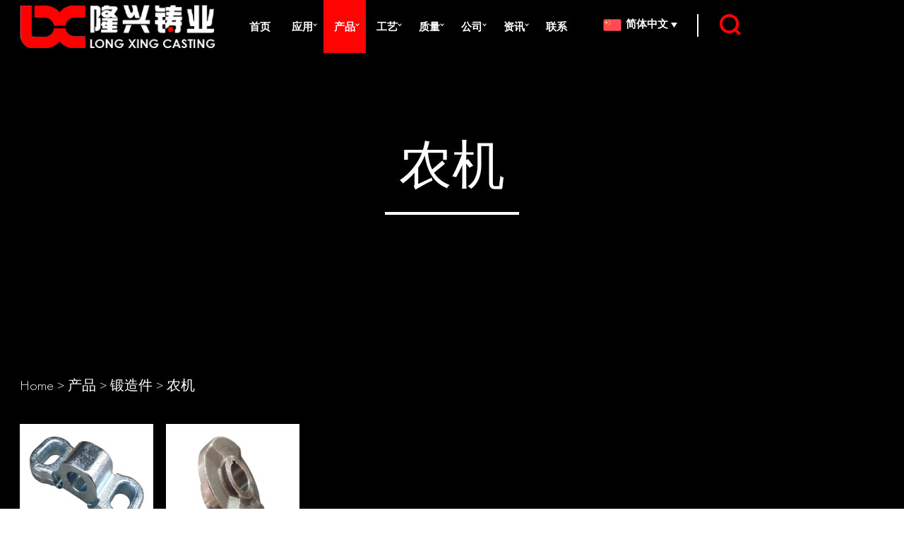

--- FILE ---
content_type: text/html; charset=utf-8
request_url: http://www.longxing.cn/nongyejixie761/
body_size: 9014
content:
 <!DOCTYPE html>
<html lang="en">
<head>
<meta charset="UTF-8">
<meta name="viewport" content="width=device-width, initial-scale=1.0">
<title>农机_宁波隆兴铸造</title>
<meta name="keywords" content="" />
<meta name="description" content="" />
<link href="/favicon.ico" rel="shortcut icon" type="image/x-icon" />
<!--CSS-->
<link rel="stylesheet" href="/static/skin/css/bootstrap.min.css">
<link rel="stylesheet" href="/static/skin/css/swiper-bundle.min.css" />
<link rel="stylesheet" href="/static/skin/css/fonts.css">
<link rel="stylesheet" href="/static/skin/css/animate.min.css">
<style>
  body .cssmenu >ul >li >a{font-size:15px;}
  body .cssmenu ul ul li a{font-size:14px}
  .main .slide{overflow:hidden;position:relative}
  .slide .pimg{background-repeat: no-repeat;background-size: cover;position:absolute;z-index:1;width:100%;left:0;top:0;transition: all 2.6s ease-in 0s;}
  .main .slide .slide_txt1{position:relative;z-index:2;}
  .main .slide:hover .pimg{transform: scale(1.09) !important;}
</style>
<link rel="stylesheet" href="/static/skin/css/style.css?v=323">
<script src="/static/skin/js/swiper.animate1.0.3.min.js"></script>
</head>
<body > 
 <header id="lxc-header">
			<div class="header-fiexd">
				
				<div class="menu-bar">
				    <div class="container">
				        <nav class="navbar navbar-expand-lg">
				            <a class="navbar-brand d-flex justify-content-center" href="http://www.longxing.cn" >
				                <img src="/uploads/allimg/20210529/1-21052914092O15.png" alt="宁波隆兴铸造">
				            </a>
				
				            <button class="navbar-toggler burger-menu" type="button" data-toggle="collapse" data-target="#lxc-nav-collapse">
				                <span class="trans"></span>
				                <span class="trans"></span>
				                <span class="trans"></span>
				            </button>
				
				            <div class="collapse navbar-collapse" id="lxc-nav-collapse">
				                <div class="main-navbar ml-auto">
				                    <div class="d-none d-lg-block main-menu-bar">
				                        <div class='cssmenu'>
											<ul>
											   <li class=""><a href="http://www.longxing.cn">首页</a></li>
											   											   <li class='has-sub '><a href="//www.longxing.cn/Overview" >应用</a>
											   												<ul>
																										 <li class=""><a href="/Overview/" >概述</a>
													 
													 
													 
													         												<ul>
																									</ul>
																									 
													 </li>
													 													 <li class=""><a href="/automobile/" >汽车</a>
													 
													 
													 
													         												<ul>
																										 <li class=""><a href="//www.longxing.cn/automobile/###" >车轴和悬挂</a></li>
													 													 <li class=""><a href="//www.longxing.cn/automobile/###" >拖挂装置</a></li>
													 													 <li class=""><a href="//www.longxing.cn/automobile/###" >液压装置</a></li>
													 													 <li class=""><a href="//www.longxing.cn/automobile/###" >减震系统</a></li>
													 													 <li class=""><a href="//www.longxing.cn/automobile/###" >传动系统</a></li>
													 													 <li class=""><a href="//www.longxing.cn/automobile/###" >车厢</a></li>
													 													 <li class=""><a href="//www.longxing.cn/automobile/###" >自卸装置</a></li>
													 													 <li class=""><a href="//www.longxing.cn/automobile/###" >发动机附件</a></li>
													 												</ul>
																									 
													 </li>
													 													 <li class=""><a href="/Rail/" >轨道交通</a>
													 
													 
													 
													         												<ul>
																										 <li class=""><a href="//www.longxing.cn/Rail/###" >制动系统</a></li>
													 													 <li class=""><a href="//www.longxing.cn/Rail/###" >减震系统</a></li>
													 													 <li class=""><a href="//www.longxing.cn/Rail/###" >缓冲器</a></li>
													 													 <li class=""><a href="//www.longxing.cn/Rail/###" >车钩</a></li>
													 													 <li class=""><a href="//www.longxing.cn/Rail/###" >转向架</a></li>
													 													 <li class=""><a href="//www.longxing.cn/Rail/###" >车架</a></li>
													 													 <li class=""><a href="//www.longxing.cn/Rail/###" >铁轨</a></li>
													 												</ul>
																									 
													 </li>
													 													 <li class=""><a href="/Construction-Equipment/" >工程机械</a>
													 
													 
													 
													         												<ul>
																										 <li class=""><a href="//www.longxing.cn/Construction-Equipment/###" >挖斗</a></li>
													 													 <li class=""><a href="//www.longxing.cn/Construction-Equipment/###" >动臂</a></li>
													 													 <li class=""><a href="//www.longxing.cn/Construction-Equipment/###" >摆动杆</a></li>
													 													 <li class=""><a href="//www.longxing.cn/Construction-Equipment/###" >快速联结装置</a></li>
													 													 <li class=""><a href="//www.longxing.cn/Construction-Equipment/###" >油缸</a></li>
													 													 <li class=""><a href="//www.longxing.cn/Construction-Equipment/###" >驾驶室</a></li>
													 													 <li class=""><a href="//www.longxing.cn/Construction-Equipment/###" >行走机构</a></li>
													 												</ul>
																									 
													 </li>
													 													 <li class=""><a href="/Material-Handling-Equipment/" >物流搬运机械</a>
													 
													 
													 
													         												<ul>
																										 <li class=""><a href="/Forklift-Components/" >叉车零件</a></li>
													 													 <li class=""><a href="/ForkliftComponents/" >叉车零件</a></li>
													 													 <li class=""><a href="/Forklift-Components-3/" >叉车零件</a></li>
													 													 <li class=""><a href="//www.longxing.cn/wuliaobanyunshebei214" >叉车锻造件</a></li>
													 													 <li class=""><a href="//www.longxing.cn/qizhongqixie" >叉车钣金件</a></li>
													 												</ul>
																									 
													 </li>
													 													 <li class=""><a href="/Agriculture-Machinery/" >农机</a>
													 
													 
													 
													         												<ul>
																										 <li class=""><a href="//www.longxing.cn/Agriculture-Machinery/###" >整地机械</a></li>
													 													 <li class=""><a href="//www.longxing.cn/Agriculture-Machinery/###" >耕作机械</a></li>
													 													 <li class=""><a href="//www.longxing.cn/Agriculture-Machinery/###" >收割机</a></li>
													 													 <li class=""><a href="//www.longxing.cn/Agriculture-Machinery/###" >拖拉机</a></li>
													 												</ul>
																									 
													 </li>
													 													 <li class=""><a href="/Other-Industries/" >其它</a>
													 
													 
													 
													         												<ul>
																										 <li class=""><a href="//www.longxing.cn/Other-Industries/###" >船舶</a></li>
													 													 <li class=""><a href="//www.longxing.cn/Other-Industries/###" >石油机械</a></li>
													 													 <li class=""><a href="//www.longxing.cn/Other-Industries/###" >建筑</a></li>
													 													 <li class=""><a href="//www.longxing.cn/Other-Industries/###" >泵阀</a></li>
													 													 <li class=""><a href="//www.longxing.cn/Other-Industries/###" >机电</a></li>
													 													 <li class=""><a href="//www.longxing.cn/Other-Industries/###" >五金工具</a></li>
													 													 <li class=""><a href="//www.longxing.cn/Other-Industries/###" >电力器材</a></li>
													 												</ul>
																									 
													 </li>
													 												</ul>
																							   </li>
											   											   <li class='has-sub active'><a href="//www.longxing.cn/Poverview" >产品</a>
											   												<ul>
																										 <li class=""><a href="/Poverview/" >概述</a>
													 
													 
													 
													         												<ul>
																									</ul>
																									 
													 </li>
													 													 <li class=""><a href="/Investment-Casting-Parts/" >精密铸件</a>
													 
													 
													 
													         												<ul>
																										 <li class=""><a href="/Automobile1/" >汽车</a></li>
													 													 <li class=""><a href="/Rail_product/" >轨道交通</a></li>
													 													 <li class=""><a href="/Construction_Equipment1/" >工程机械</a></li>
													 													 <li class=""><a href="/Material_Handling_Equipment/" >物流设备</a></li>
													 													 <li class=""><a href="/agriculture_machinery/" >农机</a></li>
													 													 <li class=""><a href="/Other_Industries/" >其它</a></li>
													 												</ul>
																									 
													 </li>
													 													 <li class=""><a href="/InvestmentCastingpartsofsilicasolprocess/" >硅溶胶铸件</a>
													 
													 
													 
													         												<ul>
																										 <li class=""><a href="/nongyejixie321/" >汽车</a></li>
													 													 <li class=""><a href="/banyongshebei/" >轨道交通</a></li>
													 													 <li class=""><a href="/qichekacheleilingjian/" >工程机械</a></li>
													 													 <li class=""><a href="/huochetiedaoleilingjian/" >物流设备</a></li>
													 													 <li class=""><a href="/gongchengjixie_kuangshanjixieleilingjian/" >农机</a></li>
													 													 <li class=""><a href="/_qitajixieleilingjian/" >其它</a></li>
													 												</ul>
																									 
													 </li>
													 													 <li class=""><a href="/Sand-Casting-Parts/" >砂铸件</a>
													 
													 
													 
													         												<ul>
																										 <li class=""><a href="/qiche823/" >汽车</a></li>
													 													 <li class=""><a href="/guidao/" >轨道交通</a></li>
													 													 <li class=""><a href="/jianzhushebei681/" >工程机械</a></li>
													 													 <li class=""><a href="/wuliaobanyunshebei/" >物流设备</a></li>
													 													 <li class=""><a href="/nongyejixie774/" >农机</a></li>
													 													 <li class=""><a href="/qitaxingye413/" >其他</a></li>
													 												</ul>
																									 
													 </li>
													 													 <li class=""><a href="/Forging-Parts/" >锻造件</a>
													 
													 
													 
													         												<ul>
																										 <li class=""><a href="/qiche235/" >汽车</a></li>
													 													 <li class=""><a href="/guidao741/" >轨道交通</a></li>
													 													 <li class=""><a href="/jianzhushebei823/" >工程机械</a></li>
													 													 <li class=""><a href="/wuliaobanyunshebei214/" >物流设备</a></li>
													 													 <li class=""><a href="/nongyejixie761/" >农机</a></li>
													 													 <li class=""><a href="/qitaxingye985/" >其它</a></li>
													 												</ul>
																									 
													 </li>
													 													 <li class=""><a href="/jixielingbujian/" >型材机加工件</a>
													 
													 
													 
													         												<ul>
																									</ul>
																									 
													 </li>
													 													 <li class=""><a href="/Sheet-Metal-Parts/" >切割钣金件</a>
													 
													 
													 
													         												<ul>
																										 <li class=""><a href="/qiche917/" >汽车</a></li>
													 													 <li class=""><a href="/guidao931/" >轨道交通</a></li>
													 													 <li class=""><a href="/jianzhushebei883/" >交通工程</a></li>
													 													 <li class=""><a href="/qizhongqixie/" >物流设备</a></li>
													 													 <li class=""><a href="/nongyejixie267/" >农机</a></li>
													 													 <li class=""><a href="/qitaxingye265/" >其它</a></li>
													 												</ul>
																									 
													 </li>
													 													 <li class=""><a href="/Welding-Parts/" >焊接件</a>
													 
													 
													 
													         												<ul>
																										 <li class=""><a href="/qiche437/" >汽车</a></li>
													 													 <li class=""><a href="/guidao424/" >轨道交通</a></li>
													 													 <li class=""><a href="/jianzhushebei175/" >工程机械</a></li>
													 													 <li class=""><a href="/wuliaobanyunshebei175/" >物流设备</a></li>
													 													 <li class=""><a href="/nongyejixie781/" >农机</a></li>
													 													 <li class=""><a href="/qitaxingye879/" >其它</a></li>
													 												</ul>
																									 
													 </li>
													 													 <li class=""><a href="/Assembling-Parts/" >装配件</a>
													 
													 
													 
													         												<ul>
																										 <li class=""><a href="/qiche452/" >汽车</a></li>
													 													 <li class=""><a href="/guidao944/" >轨道交通</a></li>
													 													 <li class=""><a href="/jianzhushebei632/" >工程机械</a></li>
													 													 <li class=""><a href="/wuliaobanyunshebei351/" >物流设备</a></li>
													 													 <li class=""><a href="/nongyejixie496/" >农机</a></li>
													 													 <li class=""><a href="/qitaxingye377/" >其它</a></li>
													 												</ul>
																									 
													 </li>
													 												</ul>
																							   </li>
											   											   <li class='has-sub '><a href="//www.longxing.cn/gaishu522" >工艺</a>
											   												<ul>
																										 <li class=""><a href="/gaishu522/" >概述</a>
													 
													 
													 
													         												<ul>
																									</ul>
																									 
													 </li>
													 													 <li class=""><a href="/tuolazhuzao257/" >失蜡铸造</a>
													 
													 
													 
													         												<ul>
																									</ul>
																									 
													 </li>
													 													 <li class=""><a href="/LostFoamCasting/" >消失模铸造</a>
													 
													 
													 
													         												<ul>
																									</ul>
																									 
													 </li>
													 													 <li class=""><a href="/kexing913/" >壳型铸造</a>
													 
													 
													 
													         												<ul>
																									</ul>
																									 
													 </li>
													 													 <li class=""><a href="/shazhuzao656/" >砂型铸造</a>
													 
													 
													 
													         												<ul>
																									</ul>
																									 
													 </li>
													 													 <li class=""><a href="/duanzao645/" >锻造</a>
													 
													 
													 
													         												<ul>
																									</ul>
																									 
													 </li>
													 													 <li class=""><a href="/rechuli571/" >热处理</a>
													 
													 
													 
													         												<ul>
																									</ul>
																									 
													 </li>
													 													 <li class=""><a href="/jingmijixie211/" >精密机加工</a>
													 
													 
													 
													         												<ul>
																									</ul>
																									 
													 </li>
													 													 <li class=""><a href="/biaomianchuli335/" >表面处理</a>
													 
													 
													 
													         												<ul>
																									</ul>
																									 
													 </li>
													 													 <li class=""><a href="/jinshuban595/" >切割钣金</a>
													 
													 
													 
													         												<ul>
																									</ul>
																									 
													 </li>
													 													 <li class=""><a href="/hanjie335/" >焊接</a>
													 
													 
													 
													         												<ul>
																									</ul>
																									 
													 </li>
													 													 <li class=""><a href="/zuzhuang971/" >装配</a>
													 
													 
													 
													         												<ul>
																									</ul>
																									 
													 </li>
													 												</ul>
																							   </li>
											   											   <li class='has-sub '><a href="//www.longxing.cn/Qoverview" >质量</a>
											   												<ul>
																										 <li class=""><a href="/Qoverview/" >概述</a>
													 
													 
													 
													         												<ul>
																									</ul>
																									 
													 </li>
													 													 <li class=""><a href="/Credentials/" >证书</a>
													 
													 
													 
													         												<ul>
																									</ul>
																									 
													 </li>
													 													 <li class=""><a href="/Visual-Aids/" >看板管理</a>
													 
													 
													 
													         												<ul>
																									</ul>
																									 
													 </li>
													 													 <li class=""><a href="/6s/" >6S管理</a>
													 
													 
													 
													         												<ul>
																									</ul>
																									 
													 </li>
													 													 <li class=""><a href="/Test-Facilities/" >检测设备</a>
													 
													 
													 
													         												<ul>
																									</ul>
																									 
													 </li>
													 													 <li class=""><a href="/Quality-Documents/" >质量文件</a>
													 
													 
													 
													         												<ul>
																										 <li class=""><a href="/apqp___casting/" >质量先期策划（APQP）-铸造</a></li>
													 													 <li class=""><a href="/apqp__machining/" >质量先期策划（APQP）-机加工</a></li>
													 													 <li class=""><a href="/inspection_report___machining/" >钣金焊接质量管理文件</a></li>
													 													 <li class=""><a href="/other_quality_documents/" >其他质量文件 </a></li>
													 													 <li class=""><a href="/inspection_report___castings/" >检测报告</a></li>
													 												</ul>
																									 
													 </li>
													 												</ul>
																							   </li>
											   											   <li class='has-sub '><a href="//www.longxing.cn/About" >公司</a>
											   												<ul>
																										 <li class=""><a href="/About/" >简介</a>
													 
													 
													 
													         												<ul>
																									</ul>
																									 
													 </li>
													 													 <li class=""><a href="/History/" >历史</a>
													 
													 
													 
													         												<ul>
																									</ul>
																									 
													 </li>
													 													 <li class=""><a href="/Philosophy/" >企业文化</a>
													 
													 
													 
													         												<ul>
																									</ul>
																									 
													 </li>
													 													 <li class=""><a href="/Organization/" >组织架构</a>
													 
													 
													 
													         												<ul>
																									</ul>
																									 
													 </li>
													 													 <li class=""><a href="/Business/" >商务</a>
													 
													 
													 
													         												<ul>
																									</ul>
																									 
													 </li>
													 													 <li class=""><a href="/Social-Responsability/" >社会责任</a>
													 
													 
													 
													         												<ul>
																									</ul>
																									 
													 </li>
													 													 <li class=""><a href="/Why-Longxing/" >竞争优势</a>
													 
													 
													 
													         												<ul>
																									</ul>
																									 
													 </li>
													 													 <li class=""><a href="/Careers/" >招贤</a>
													 
													 
													 
													         												<ul>
																									</ul>
																									 
													 </li>
													 												</ul>
																							   </li>
											   											   <li class='has-sub '><a href="/Pressroom/" >资讯</a>
											   												<ul>
																										 <li class=""><a href="/Poverviews/" >概述</a>
													 
													 
													 
													         												<ul>
																									</ul>
																									 
													 </li>
													 													 <li class=""><a href="/Longxing-News/" >隆兴新闻</a>
													 
													 
													 
													         												<ul>
																									</ul>
																									 
													 </li>
													 													 <li class=""><a href="/Industry-News/" >行业新闻</a>
													 
													 
													 
													         												<ul>
																									</ul>
																									 
													 </li>
													 													 <li class=""><a href="/Exhibitions/" >参展</a>
													 
													 
													 
													         												<ul>
																									</ul>
																									 
													 </li>
													 													 <li class=""><a href="/Brochures/" >手册</a>
													 
													 
													 
													         												<ul>
																									</ul>
																									 
													 </li>
													 													 <li class=""><a href="/Video-Center/" >视频中心</a>
													 
													 
													 
													         												<ul>
																									</ul>
																									 
													 </li>
													 													 <li class=""><a href="/boke/" >博客</a>
													 
													 
													 
													         												<ul>
																									</ul>
																									 
													 </li>
													 												</ul>
																							   </li>
											   											   <li class=' '><a href="/Contact/" >联系</a>
											   											   </li>
											   											   
											   <li class="sou fr has-sub">
											   		 <img src="/static/skin/img/i_so.png" >
													 <ul>
														<div class="souk" id="sou" style="display: block;">
																													<form method="get" action="/search.html" onsubmit="return searchForm();">
														<input type="text" class="input" name="keywords" id="keywords" value="Please enter keyword" onfocus="this.value=''" onblur="if(!value){value=defaultValue}">
														<button><img src="/static/skin/img/i_so2.png" ></button>
														 </form>
														     													</div>
													 </ul>
											   </li>
											   <li class='has-sub lang'>
											   
											   
											   <a href="javascript:;" class="lang1" > 
											   <img src="/static/skin/img/flags/china.svg" alt="简体中文">简体中文											   
											   <img src="/static/skin/img/sj.png" class="sj"></a> 
											   <ul>
													<li><a href="http://www.longxing.cn" target="_blank"><img src="/static/skin/img/flags/china.svg" alt="简体中文">简体中文</a></li>
													<li><a href="http://www.investmentcasting.com"  target="_blank"><img src="/static/skin/img/flags/usa.svg" alt="English">English</a></li>
													<li><a href="http://www.lostwaxcastings.cn" target="_blank"><img src="/static/skin/img/flags/japan.svg" alt="Japanese">Japanese</a></li>
													<li><a href="http://kr.lostwaxcastings.cn" target="_blank"><img src="/static/skin/img/flags/korea.svg" alt="Korean">Korean</a></li>
											   </ul>
											   </li>
											  
											</ul>
										</div>

				                    </div>
				                </div>
				
				                <div class="d-block d-lg-none container mobile-menu">
				                    <div  class="navbar-nav">
				                      <div class='cssmenu'>
				                      	<ul>
				                      	  <li class=""><a href="http://www.longxing.cn">首页</a></li>
										   										<li class='has-sub'><a href="//www.longxing.cn/Overview"  class="dropdown-toggle"
												data-toggle="dropdown" >应用<i class="caret"></i></a>
												
											<ul class="dropdown-menu depth_0">
																									 <li><a href="/Overview/"  >概述</a></li>
													 													 <li><a href="/automobile/"  >汽车</a></li>
													 													 <li><a href="/Rail/"  >轨道交通</a></li>
													 													 <li><a href="/Construction-Equipment/"  >工程机械</a></li>
													 													 <li><a href="/Material-Handling-Equipment/"  >物流搬运机械</a></li>
													 													 <li><a href="/Agriculture-Machinery/"  >农机</a></li>
													 													 <li><a href="/Other-Industries/"  >其它</a></li>
													 											</ul>
																					</li>
																				<li class='has-sub'><a href="//www.longxing.cn/Poverview"  class="dropdown-toggle"
												data-toggle="dropdown" >产品<i class="caret"></i></a>
												
											<ul class="dropdown-menu depth_0">
																									 <li><a href="/Poverview/"  >概述</a></li>
													 													 <li><a href="/Investment-Casting-Parts/"  >精密铸件</a></li>
													 													 <li><a href="/InvestmentCastingpartsofsilicasolprocess/"  >硅溶胶铸件</a></li>
													 													 <li><a href="/Sand-Casting-Parts/"  >砂铸件</a></li>
													 													 <li><a href="/Forging-Parts/"  >锻造件</a></li>
													 													 <li><a href="/jixielingbujian/"  >型材机加工件</a></li>
													 													 <li><a href="/Sheet-Metal-Parts/"  >切割钣金件</a></li>
													 													 <li><a href="/Welding-Parts/"  >焊接件</a></li>
													 													 <li><a href="/Assembling-Parts/"  >装配件</a></li>
													 											</ul>
																					</li>
																				<li class='has-sub'><a href="//www.longxing.cn/gaishu522"  class="dropdown-toggle"
												data-toggle="dropdown" >工艺<i class="caret"></i></a>
												
											<ul class="dropdown-menu depth_0">
																									 <li><a href="/gaishu522/"  >概述</a></li>
													 													 <li><a href="/tuolazhuzao257/"  >失蜡铸造</a></li>
													 													 <li><a href="/LostFoamCasting/"  >消失模铸造</a></li>
													 													 <li><a href="/kexing913/"  >壳型铸造</a></li>
													 													 <li><a href="/shazhuzao656/"  >砂型铸造</a></li>
													 													 <li><a href="/duanzao645/"  >锻造</a></li>
													 													 <li><a href="/rechuli571/"  >热处理</a></li>
													 													 <li><a href="/jingmijixie211/"  >精密机加工</a></li>
													 													 <li><a href="/biaomianchuli335/"  >表面处理</a></li>
													 													 <li><a href="/jinshuban595/"  >切割钣金</a></li>
													 													 <li><a href="/hanjie335/"  >焊接</a></li>
													 													 <li><a href="/zuzhuang971/"  >装配</a></li>
													 											</ul>
																					</li>
																				<li class='has-sub'><a href="//www.longxing.cn/Qoverview"  class="dropdown-toggle"
												data-toggle="dropdown" >质量<i class="caret"></i></a>
												
											<ul class="dropdown-menu depth_0">
																									 <li><a href="/Qoverview/"  >概述</a></li>
													 													 <li><a href="/Credentials/"  >证书</a></li>
													 													 <li><a href="/Visual-Aids/"  >看板管理</a></li>
													 													 <li><a href="/6s/"  >6S管理</a></li>
													 													 <li><a href="/Test-Facilities/"  >检测设备</a></li>
													 													 <li><a href="/Quality-Documents/"  >质量文件</a></li>
													 											</ul>
																					</li>
																				<li class='has-sub'><a href="//www.longxing.cn/About"  class="dropdown-toggle"
												data-toggle="dropdown" >公司<i class="caret"></i></a>
												
											<ul class="dropdown-menu depth_0">
																									 <li><a href="/About/"  >简介</a></li>
													 													 <li><a href="/History/"  >历史</a></li>
													 													 <li><a href="/Philosophy/"  >企业文化</a></li>
													 													 <li><a href="/Organization/"  >组织架构</a></li>
													 													 <li><a href="/Business/"  >商务</a></li>
													 													 <li><a href="/Social-Responsability/"  >社会责任</a></li>
													 													 <li><a href="/Why-Longxing/"  >竞争优势</a></li>
													 													 <li><a href="/Careers/"  >招贤</a></li>
													 											</ul>
																					</li>
																				<li class='has-sub'><a href="/Pressroom/"  class="dropdown-toggle"
												data-toggle="dropdown" >资讯<i class="caret"></i></a>
												
											<ul class="dropdown-menu depth_0">
																									 <li><a href="/Poverviews/"  >概述</a></li>
													 													 <li><a href="/Longxing-News/"  >隆兴新闻</a></li>
													 													 <li><a href="/Industry-News/"  >行业新闻</a></li>
													 													 <li><a href="/Exhibitions/"  >参展</a></li>
													 													 <li><a href="/Brochures/"  >手册</a></li>
													 													 <li><a href="/Video-Center/"  >视频中心</a></li>
													 													 <li><a href="/boke/"  >博客</a></li>
													 											</ul>
																					</li>
																				<li class=''><a href="/Contact/" >联系</a>
																					</li>
														                      	</ul>
				                      </div>
				                    </div>
				
				                    <div class="d-flex justify-content-center mt-4">
				                        <ul class="d-flex no-list mb-0 lang-switcher">
				                           <li><a href="http://www.longxing.cn" ><img src="/static/skin/img/flags/china.svg" alt="简体中文"></a></li>
											<li><a href="http://www.investmentcasting.com"  ><img src="/static/skin/img/flags/usa.svg" alt="English"></a></li>
											<li><a href="http://www.lostwaxcastings.cn" ><img src="/static/skin/img/flags/japan.svg" alt="Japanse"></a></li>
											<li><a href="http://kr.lostwaxcastings.cn" ><img src="/static/skin/img/flags/korea.svg" alt="Korean"></a></li>
				                        </ul>
				                    </div>
				
				                    <div class="mobile-close-menu">
				                        <button class="close-menu-action burger-menu d-lg-none" id="btn-close-menu" type="button" data-toggle="collapse" data-target="#lxc-nav-collapse" aria-expanded="true">
				                            <span></span>
				                            <span></span>
				                        </button>
				                    </div>
				                </div>
				            </div>
				        </nav>
				    </div>
				</div>
			</div>
		</header>
<div class="main bg000">
			<div class="slide" >
      <div style="height:100%;background-image:url();" class="pimg"></div>
		<div class="slide_txt1 flex wow fadeInUp fmed" ><div class="txt1">农机</div>
		</div>
	</div>
<div class="container">
	<div class="weizhi wow fadeInUp"  data-wow-delay="0.1s"> <a href='/' class='crumb'>Home</a> &gt; <a href='/Poverview/' class='crumb'>产品</a> &gt; <a href='/Forging-Parts/' class='crumb'>锻造件</a> &gt; <a href='/nongyejixie761/'>农机</a></div>
	<div class="list_product">
		<ul class="row">
		
						<li class="col-6 col-md-2 col-lg-2 wow fadeInUp"  data-wow-delay="0.1s">
							<div class="item">
								<div class="pic">
										<a href="/Products/1632.html" title="农机零件"><img src="/uploads/allimg/20221116/1-221116145HS93.png" width="100%" alt="农机零件"></a>
								</div>
								<div class="title">
									<a href="/Products/1632.html" title="农机零件">农机零件</a>
								</div>
							</div>
						</li>
					
						<li class="col-6 col-md-2 col-lg-2 wow fadeInUp"  data-wow-delay="0.1s">
							<div class="item">
								<div class="pic">
										<a href="/Products/1631.html" title="农机零件"><img src="/uploads/allimg/20221116/1-221116145G2D7.jpg" width="100%" alt="农机零件"></a>
								</div>
								<div class="title">
									<a href="/Products/1631.html" title="农机零件">农机零件</a>
								</div>
							</div>
						</li>
					
				
					
		</ul>
	</div>
	<div class="pages">
		  	</div>
</div>
</div>
<footer>
	<section class="top-footer py-5">
		<div class="container">
			<div class="row">
				<div class="col-md-9 col-lg-9">
				<div class="row">
									   
				 					   
				<div class="col-md-4 col-lg-2">
					<div class="widget-footer">
						<h3>应用</h3>
						<hr align="left" style="width:80%;" class="ml-0">
						<ul class="no-list">
						 						 <li><a href="/Overview/" >概述</a></li>
						 						 <li><a href="/automobile/" >汽车</a></li>
						 						 <li><a href="/Rail/" >轨道交通</a></li>
						 						 <li><a href="/Construction-Equipment/" >工程机械</a></li>
						 						 <li><a href="/Material-Handling-Equipment/" >物流搬运机械</a></li>
						 						 <li><a href="/Agriculture-Machinery/" >农机</a></li>
						 						 <li><a href="/Other-Industries/" >其它</a></li>
						 						</ul>
					</div>
				</div>
									   
				<div class="col-md-4 col-lg-2">
					<div class="widget-footer">
						<h3>产品</h3>
						<hr align="left" style="width:80%;" class="ml-0">
						<ul class="no-list">
						 						 <li><a href="/Poverview/" >概述</a></li>
						 						 <li><a href="/Investment-Casting-Parts/" >精密铸件</a></li>
						 						 <li><a href="/InvestmentCastingpartsofsilicasolprocess/" >硅溶胶铸件</a></li>
						 						 <li><a href="/Sand-Casting-Parts/" >砂铸件</a></li>
						 						 <li><a href="/Forging-Parts/" >锻造件</a></li>
						 						 <li><a href="/jixielingbujian/" >型材机加工件</a></li>
						 						 <li><a href="/Sheet-Metal-Parts/" >切割钣金件</a></li>
						 						 <li><a href="/Welding-Parts/" >焊接件</a></li>
						 						 <li><a href="/Assembling-Parts/" >装配件</a></li>
						 						</ul>
					</div>
				</div>
									   
				<div class="col-md-4 col-lg-2">
					<div class="widget-footer">
						<h3>工艺</h3>
						<hr align="left" style="width:80%;" class="ml-0">
						<ul class="no-list">
						 						 <li><a href="/gaishu522/" >概述</a></li>
						 						 <li><a href="/tuolazhuzao257/" >失蜡铸造</a></li>
						 						 <li><a href="/LostFoamCasting/" >消失模铸造</a></li>
						 						 <li><a href="/kexing913/" >壳型铸造</a></li>
						 						 <li><a href="/shazhuzao656/" >砂型铸造</a></li>
						 						 <li><a href="/duanzao645/" >锻造</a></li>
						 						 <li><a href="/rechuli571/" >热处理</a></li>
						 						 <li><a href="/jingmijixie211/" >精密机加工</a></li>
						 						 <li><a href="/biaomianchuli335/" >表面处理</a></li>
						 						 <li><a href="/jinshuban595/" >切割钣金</a></li>
						 						 <li><a href="/hanjie335/" >焊接</a></li>
						 						 <li><a href="/zuzhuang971/" >装配</a></li>
						 						</ul>
					</div>
				</div>
									   
				<div class="col-md-4 col-lg-2">
					<div class="widget-footer">
						<h3>质量</h3>
						<hr align="left" style="width:80%;" class="ml-0">
						<ul class="no-list">
						 						 <li><a href="/Qoverview/" >概述</a></li>
						 						 <li><a href="/Credentials/" >证书</a></li>
						 						 <li><a href="/Visual-Aids/" >看板管理</a></li>
						 						 <li><a href="/6s/" >6S管理</a></li>
						 						 <li><a href="/Test-Facilities/" >检测设备</a></li>
						 						 <li><a href="/Quality-Documents/" >质量文件</a></li>
						 						</ul>
					</div>
				</div>
									   
				<div class="col-md-4 col-lg-2">
					<div class="widget-footer">
						<h3>公司</h3>
						<hr align="left" style="width:80%;" class="ml-0">
						<ul class="no-list">
						 						 <li><a href="/About/" >简介</a></li>
						 						 <li><a href="/History/" >历史</a></li>
						 						 <li><a href="/Philosophy/" >企业文化</a></li>
						 						 <li><a href="/Organization/" >组织架构</a></li>
						 						 <li><a href="/Business/" >商务</a></li>
						 						 <li><a href="/Social-Responsability/" >社会责任</a></li>
						 						 <li><a href="/Why-Longxing/" >竞争优势</a></li>
						 						 <li><a href="/Careers/" >招贤</a></li>
						 						</ul>
					</div>
				</div>
									   
				<div class="col-md-4 col-lg-2">
					<div class="widget-footer">
						<h3>资讯</h3>
						<hr align="left" style="width:80%;" class="ml-0">
						<ul class="no-list">
						 						 <li><a href="/Poverviews/" >概述</a></li>
						 						 <li><a href="/Longxing-News/" >隆兴新闻</a></li>
						 						 <li><a href="/Industry-News/" >行业新闻</a></li>
						 						 <li><a href="/Exhibitions/" >参展</a></li>
						 						 <li><a href="/Brochures/" >手册</a></li>
						 						 <li><a href="/Video-Center/" >视频中心</a></li>
						 						 <li><a href="/boke/" >博客</a></li>
						 						</ul>
					</div>
				</div>
								
				</div>
				</div>
				<div class="col-md-3 col-lg-3 flx">
					<div class="widget-footer">
										<h3>联系</h3>
					<p class="font-weight-bolder"><strong>您希望讨论一个项目或询价吗？请现在就联系我们。</strong></p><p>总部---宁波乾豪金属制品有限公司<br/>地址：浙江省宁波市鄞州区云龙镇甲汪东路969号（315137）<br/>联系人：蒋乾<br/>电话：0574-88065888 <br/>手机：13906686835<br/>E-mail: sale@lx8.cn<br/><br/></p>					
				</div>
				</div>
					</div>
			</div>
		</div>
	</section>
	<section class="bottom-footer py-4">
		<div class="container">
			<div class="row align-items-center">
				<div class="col-md-6 d-flex justify-content-center justify-content-md-start mb-4 mb-md-0">
					<img class="footer-logo" src="/uploads/allimg/20210529/1-21052914092O15.png" alt="宁波隆兴铸造">
				</div>
				<div class="col-md-6 text-center text-md-right">
				   Copyright © 2025 All Rights Reserved<br><a href="https://beian.miit.gov.cn" target="
_blank">浙ICP备12045838号-4</a> <a href="https://www.beian.gov.cn/portal/registerSystemInfo?recordcode=33021202002264" target="
_blank">浙公网安备33021202002264号</a>
				</div>
			</div>
		</div>
	</section>
	</footer>
	
<!--JS-->
<script src="/static/skin/js/jquery.slim.js"></script>
<script src="/static/skin/js/swiper-bundle.min.js"></script>
<script src="/static/skin/js/common.js"></script>
<script type="text/javascript" src="/static/skin/js/wow.min2.js"></script>
<script>
	if (!(/msie [6|7|8|9]/i.test(navigator.userAgent))) {
		new WOW().init();
	};
</script>
<script src="/static/skin/js/bootstrap.bundle.min.js"></script>
</body>
</html>
<script>
  document.addEventListener('contextmenu',function(e){
     e.preventDefault();  
 });document.addEventListener('selectstart',function(e){
    e.preventDefault();  
});
  document.addEventListener('keydown',function(e){
    if(e.key == 'F12'){
        e.preventDefault(); 
    }
});
</script>


--- FILE ---
content_type: text/css
request_url: http://www.longxing.cn/static/skin/css/fonts.css
body_size: 579
content:
@font-face {
    font-family: 'fpt';
    src: url('../fonts/futura-pt/light/FuturaPT-Light.eot');
    src: url('../fonts/futura-pt/light/FuturaPT-Light.eot?#iefix') format('embedded-opentype'),
        url('../fonts/futura-pt/light/FuturaPT-Light.woff2') format('woff2'),
        url('../fonts/futura-pt/light/FuturaPT-Light.woff') format('woff'),
        url('../fonts/futura-pt/light/FuturaPT-Light.ttf') format('truetype'),
        url('../fonts/futura-pt/light/FuturaPT-Light.svg#FuturaPT-Light') format('svg');
    font-weight: 300;
    font-style: normal;
    font-display: swap;
}

@font-face {
    font-family: 'fbook';
    src: url('../fonts/futura-pt/book/FuturaPT-Book.eot');
    src: url('../fonts/futura-pt/book/FuturaPT-Book.eot?#iefix') format('embedded-opentype'),
        url('../fonts/futura-pt/book/FuturaPT-Book.woff2') format('woff2'),
        url('../fonts/futura-pt/book/FuturaPT-Book.woff') format('woff'),
        url('../fonts/futura-pt/book/FuturaPT-Book.ttf') format('truetype'),
        url('../fonts/futura-pt/book/FuturaPT-Book.svg#FuturaPT-Book') format('svg');
    font-weight: 400;
    font-style: normal;
    font-display: swap;
}

@font-face {
    font-family: 'fmed';
    src: url('../fonts/futura-pt/medium/FuturaPT-Medium.eot');
    src: url('../fonts/futura-pt/medium/FuturaPT-Medium.eot?#iefix') format('embedded-opentype'),
        url('../fonts/futura-pt/medium/FuturaPT-Medium.woff2') format('woff2'),
        url('../fonts/futura-pt/medium/FuturaPT-Medium.woff') format('woff'),
        url('../fonts/futura-pt/medium/FuturaPT-Medium.ttf') format('truetype'),
        url('../fonts/futura-pt/medium/FuturaPT-Medium.svg#FuturaPT-Medium') format('svg');
    font-weight: 500;
    font-style: normal;
    font-display: swap;
}

@font-face {
    font-family: 'fdemi';
    src: url('../fonts/futura-pt/demi/FuturaPT-Demi.eot');
    src: url('../fonts/futura-pt/demi/FuturaPT-Demi.eot?#iefix') format('embedded-opentype'),
        url('../fonts/futura-pt/demi/FuturaPT-Demi.woff2') format('woff2'),
        url('../fonts/futura-pt/demi/FuturaPT-Demi.woff') format('woff'),
        url('../fonts/futura-pt/demi/FuturaPT-Demi.ttf') format('truetype'),
        url('../fonts/futura-pt/demi/FuturaPT-Demi.svg#FuturaPT-Demi') format('svg');
    font-weight: 600;
    font-style: normal;
    font-display: swap;
}

@font-face {
    font-family: 'fbold';
    src: url('../fonts/futura-pt/bold/FuturaPT-Bold.eot');
    src: url('../fonts/futura-pt/bold/FuturaPT-Bold.eot?#iefix') format('embedded-opentype'),
        url('../fonts/futura-pt/bold/FuturaPT-Bold.woff2') format('woff2'),
        url('../fonts/futura-pt/bold/FuturaPT-Bold.woff') format('woff'),
        url('../fonts/futura-pt/bold/FuturaPT-Bold.ttf') format('truetype'),
        url('../fonts/futura-pt/bold/FuturaPT-Bold.svg#FuturaPT-Bold') format('svg');
    font-weight: 700;
    font-style: normal;
    font-display: swap;
}

--- FILE ---
content_type: text/css
request_url: http://www.longxing.cn/static/skin/css/style.css?v=323
body_size: 16928
content:
html{overflow-x: hidden;}
.container{max-width:98%;}
button{-webkit-tap-highlight-color: rgba(0,0,0,0);-webkit-tap-highlight-color:transparent;border:0!important;outline:0!important}
body{font-family: 'fpt';font-size: 1rem;/*font-weight: 300;*/height:100%;width:100%}
a{transition: all 0.15s ease-in-out;}
.fdemi{font-family:'fdemi';}
.fmed{font-family:'fmed';}
.fbold{font-family:'fbold';}
.fbook{font-family:'fbook';}
a, a:hover, a:focus, a:active{text-decoration: none;}
img{max-width: 100%;}
hr{border-top-width: 3px;border-color: #0f9fda;}
hr.thin{border-width: 2px;}
hr.white{border-color: #fff;}
hr.small{width:190px;}
hr.medium{width: 50%;}
img,area,map{outline:0!important}
ul{list-style-position: inside;padding: 0;}
ul.no-list{list-style: none;}
.cover-cc-bg{background-size: cover;background-repeat: no-repeat;background-position: center;}
.lxc-color{color: #fff;font-family:'fdemi';}
.lxc-color.alt{color: #e32222;}
.lxc-color-dark{color: #000;}
.lxc-color-light{color: #fff;}
#lxc-header{position:fixed;z-index:22;}
/* Header */
header[id$="-header"]{text-transform: uppercase;font-weight: 500;background-color:rgba(2,21,21,.7);font-size: 0.9rem;}
.navbar-nav{font-family:'fmed';font-weight:normal;}
header[id$="-header"], header[id$="-header"] a{color: #fff;}
header[id$="-header"] .top-bar{background-color: #272423;}
header[id$="-header"] .navbar{padding: 0.75rem 0;}
header[id$="-header"] .navbar-nav li, header[id$="-header"] .navbar-nav a{position: relative;}

header[id$="-header"] .navbar-nav li.active > a, header[id$="-header"] .navbar-nav li > a:hover{background: #f00;}
header[id$="-header"] .navbar-nav li > a:hover::before{width: calc(100% - 1.5rem);}
header[id$="-header"] .navbar-nav li.active > a::before{width: calc(100% - 1.5rem);}
.navbar-brand > img, .footer-logo{height: 3.8rem;}
.navbar-toggler{padding: 0.5rem;padding-right: 0;margin-left: 1rem;}
.burger-menu{width: 35px;}
.burger-menu span{display: block;position: relative;height: 2px;width: 100%;background-color: #fff;margin-bottom: 5px;-webkit-transition: transform .5s;-moz-transition: transform 0.5s;transition: transform 0.5s;}
.burger-menu span:last-child{margin-bottom: 0;}
.burger-menu[aria-expanded="true"] span:first-child{transform: rotate(-45deg);top: 0;}
.burger-menu[aria-expanded="true"] span:nth-child(2){opacity: 0;display: none;}
.burger-menu[aria-expanded="true"] span:last-child{transform: rotate(45deg);opacity: 1;display: block;bottom: 2px;}
.burger-menu[aria-expanded="true"] span:first-child,
.burger-menu[aria-expanded="true"] span:last-child{margin-bottom: 0;}
[id$="-nav-collapse"]{position: fixed;width: 100%;right: 0;bottom: 0px;background-color: #272423;z-index: 1030;transition: all 0.25s;top: 0;display: none;color: #fff;}
[id$="-nav-collapse"].show{display: block;}
.mobile-close-menu{position: absolute;top: 1rem;right: 0.75rem;line-height: 1;}
#btn-close-menu{background: transparent;width: 30px;height: 25px;padding: 0;border: 0;}
[id$="-nav-collapse"] .burger-menu span{background-color: #fff;}
.mobile-menu{font-weight: 500;padding-top: 4.5rem;padding-bottom: 1.5rem;overflow-y: auto;font-size: 1.15rem;text-align: center;}
.mobile-menu > .main-mobile-nav{font-size: 1.35rem;font-weight: 600;}
.facts img,.index_about img,.tabs2 img,.process2 img,.alt img,.pic img{-webkit-transition: -webkit-transform 0.4s ease-out; -moz-transition: -moz-transform 0.4s ease-out; transition: transform 0.4s ease-out;cursor:pointer;}
.process2 .swiper-slide,.product-box .img,.tabs2 .order-0,.pic{overflow:hidden;}
.tabs2 .order-0 img,.pic img{width:100%}
.facts img:hover{-webkit-transform: rotate(360deg); -moz-transform: rotate(360deg); transform: rotate(360deg);}
.index_about img:hover,.tabs2 img:hover,.process2 img:hover,.alt img:hover,.pic:hover img{-webkit-transform: scale(1.2);transform: scale(1.2);-moz-transform: scale(1.2);}
/*Footer*/
footer{background-color: #0472ba;font-family:'Arial';}
.bottom-footer{font-weight:normal}
footer, footer a{color: #fff;}
footer a:hover{color:#ddd}
footer .bottom-footer{background-color: #272423;border-bottom: 3px solid #0472ba;}
footer hr{border-color: #fff;border-width: 2px;}
.widget-footer h3{font-size: 1.5rem;font-weight:bold;font-family:'Arial';}
.upp{text-transform:uppercase;}
.flx .font-weight-bolder{font-family:'arial';}
/*Buttons*/
.btn{-moz-border-radius: 0;-webkit-border-radius: 0;border-radius: 0;padding: .375rem 2.5rem;}
.btn, .btn:hover, .btn:focus, .btn:active{background-color: #0472ba;color: #fff;}
/*Sections*/
.dark-section{background-color: #000000;background-attachment:fixed;}
.blue-section{background-color: #0472ba;}
.gray-section{background-color: #2E3239;}
.dark-section.alt{background-color: #20242a;}
.dark-section.alt2{background-color: #000;}
.dark-section, .dark-section a,
.blue-section, .blue-section a{color: #fff;}
.ml-auto, .mx-auto{margin-left:10%!important;width:90%;}

.lang{float:right!important;background:url(../img/zx.png) no-repeat right center;margin-top:12px}
.lang a{text-transform:none!important;}
.lang a:hover,.lang:hover a.lang1{background:none!important;}
.lang1{padding:23px 30px!important}
.lang1::after{border: 0!important;}
.lang li img,.lang img{width:38px;height:25px;}
.lang .sj{width:9px;height:7px;}
.lang li:hover a{background:#333!important;color:red!important}
.fr{float:right!important;}
.sou{margin:20px 0 0 30px!important;z-index:22;}
.souk{height:35px;line-height:40px;background:#ff0303;border-radius:4px;margin-left:-200px;margin-top:3px}
.souk input{width:165px;height:35px;line-height:32px;text-indent:8px;float:left;background:none;border:0;outline:0;color:#FFF;font-size:12px;color:#eee}
.souk button{width:65px;height:30px;float:right;margin-top:0;background:none;border:0;}
.souk button img{float:right;color:#FFF;width:20px;margin:2px 6px 0 0}
.souk button:hover{outline:0;}
.index_p1{font-family:'fbook';}
.index_p1 .h1{font-family:'fdemi';}
.index_p1 p{margin-bottom:-2px}
.vmore{padding:25px 0;}
.vmore a{font-family:'fdemi';padding:20px 55px;background: #0472ba;color:#fff}
.vmore a:hover{background:#ff0303;}
.bg-change-section p{font-family:'fbook';}
.lxdesc,.tabs2 .fbook{font-size:22px;line-height:30px;padding:20px 0}
.process2{padding-bottom:100px;position:relative;}
.process2 .steep{background:rgba(0,0,0,.7);color:#fff;padding:5px 10px;position:absolute;top:10px;left:10px;font-family:'fdemi';font-size:20px;}
.process2 .swiper_btn{position:absolute;right:0;bottom:35px;z-index: 1;width:380px;text-align:right;}
.process2 .swiper-container{position:initial;}
.process2 .swiper-slide{position:relative;}
.process2 .swiper-slide .fdc{position:absolute;bottom:0;width:94%;padding:0 3%;bottom:-200px;transition: 0.3s;-moz-transition: 0.3s;-webkit-transition: 0.3s;}
.process2 .swiper-slide:hover .fdc{bottom:15px}
.process2 .swiper-slide .fdc .title{font-family:'fdemi';font-size:32px;color:#fff}
.process2 .swiper-pagination{position:initial;padding-top:16px}
.process2 .swiper-button-next,.process2 .swiper-container-rtl .swiper-button-prev{right:10px;left:initial;width:62px;height:62px;background:#0472ba;color:#fff}
.swiper-button-next:after, .swiper-button-prev:after{font-size:26px}
.process2 .swiper-button-prev,.process2 .swiper-container-rtl .swiper-button-next{right:10%;width:62px;height:62px;background:#0472ba;color:#fff}
.process2 .swiper-pagination-clickable .swiper-pagination-bullet{width:20px!important;height: 8px!important;line-height:8px;border-radius:0;background-color: #4d4d4d;margin:0 8px;opacity:1;}
.process2 .swiper-pagination-bullet-active{background-color: #0472ba!important;}
.home-slider .swiper-button-next:after, .home-slider .swiper-button-prev:after{font-size:45px}
.home-slider .swiper-pagination{bottom:8%}
.home-slider .swiper-pagination-clickable .swiper-pagination-bullet{width:50px!important;height: 5px!important;line-height:5px;border-radius:0;background-color:rgba(255,255,255,0.7);margin:0 8px;opacity:1;}
.home-slider .swiper-pagination-bullet-active{background-color: #0472ba!important;}
.home-slider .swiper-slide{position:relative;background:none;}
.home-slider .swiper-slide-active img{transform-origin:center center;transition-duration:20s;transition-timing-function:cubic-bezier(0.25,0.1,0.25,1);transform:scale(1.17647)}
.home-slider .slide_txt{position:absolute;width:100%;text-align:center;color:#fff;font-size:6rem;font-family:'fdemi';}
.home-slider .container{max-width:65%!important;line-height:105px;}
/*Text*/
.big-text{font-size: 1.25rem;}
.icon-text-item .icon{border: 2px solid #0472ba;-webkit-border-radius: 100%;-moz-border-radius: 100%;border-radius: 100%;display: inline-block;padding: 0.7rem;width:4.2rem;height:4.2rem;}
.icon-text-item .icon img{max-width: 80%;max-height: 100%;}
.icon-text-item .main{color: #e32222;font-size: 1.5rem;font-weight: 500;}
.home-slider{height: 25rem;text-shadow: 1px 1px 5px rgba(0,0,0,0.5);}
.home-slider .swiper-slide{padding: 4rem 0;}
.home-slider .swiper-slide .ribbon{position: relative;color: #fff;padding: 0.15rem 0;}
.home-slider .swiper-slide .ribbon::before{content: "";display: block;position: absolute;background-color: #e32222;opacity: 0.8;top: 0;left: 0;right: 0;bottom: 0;z-index: -1;}
.home-slider .swiper-slide .ribbon > .text{margin-bottom: 0;}
.swiper-button-next, .swiper-button-prev{color: #0472ba;outline: none !important;}
.main-banner .thumbs-overlap{position: absolute;bottom: 1.5rem;left: 0;right: 0;font-weight: 500;color: #fff;font-size: 0.9rem;}
[class*="-thumbs-carousel"] .swiper-slide{cursor: pointer;}
[class*="-thumbs-carousel"] .line{height: 5px;display: block;}
[class*="-thumbs-carousel"].alt .line{height: 2px;width: 70%;margin: 0.75rem auto 0;}
[class*="-thumbs-carousel"] .line{background-color: #fff;opacity: 0.75;}
.nav-pills{margin:25px -2% 0 -2%!important;background:url(../img/bgk1.png) repeat;}

.nav-pills .nav-link{border-radius:0;padding:35px 0;font-family:'fdemi';}
[class*="-thumbs-carousel"] .swiper-slide-thumb-active .line,.nav-pills.lxc .nav-link.active{background:url(../img/bgk2.png) repeat;}
.nav-pills .nav-link.active, .nav-pills .show > .nav-link{background-color: transparent;}
.nav-pills.lxc .nav-link{position: relative;}
.nav-pills.lxc .nav-link::after{content: "";position: absolute;left: 0;right: 0;bottom: 0;margin: 0 auto;height: 3px;width: 1.5rem;}
.dropdown-menu{border-radius: 0;}
.dropdown-menu.lxc .dropdown-item{color: #333;}
.dropdown-menu.lxc .dropdown-item.active, .dropdown-menu.lxc .dropdown-item:active{background-color: transparent;}
.carousel-product-texts [class^="swiper-button-"]::after{font-size: 1.25rem;}
.carousel-product-images .swiper-slide img{display: block;margin: 0 auto;}
.carousel-processes{height: 20rem;font-size: 1.1rem;font-weight: 400;}
.absolute-link{position: relative;}
.absolute-link > a{position: absolute;top: 0;left: 0;bottom: 0;right: 0;background: linear-gradient( transparent, rgba(64, 64, 64, 0.8) );}
.swiper-bubble{background: #fff;width: 2rem;height: 2rem;border-radius: 100%;color: #333;box-shadow: 0px 0px 2px rgba(0,0,0,0.1);}
.swiper-bubble::after{font-size: 15px;}
.lang-switcher a{display: block;padding: 0.15rem 0.5rem;}
.lang-switcher img{width: 2rem;}
.hpic .pic{height:100%;padding:5% 0}
.gallery-thumbs{position:absolute;bottom:0;width:100%;background:rgba(0,0,0,.7);display:flex;padding:1rem 10px;text-align:center;align-items:center;justify-content:center;}
.gallery-thumbs .swiper-slide{text-align:center;font-size:18px;width:initial!important;padding:0 1.2rem 1.5rem 1.2rem;position:relative;cursor:pointer;font-weight:bold;min-width:80px;}
.gallery-thumbs .swiper-slide::after{position:absolute;bottom:1rem;width:80px;height:2px;content:"";background-color:#fff;left:50%;margin-left:-40px}
.gallery-thumbs .swiper-slide-thumb-active::after{background-color:#0472ba;}
@media( max-width: 767px ){[class*="-thumbs-carousel"] .number{font-size: 1.25rem;}
.carousel-product-images .swiper-slide img{max-width: 80%;};}
@media( min-width: 768px ){.navbar-brand > img, .footer-logo{height: 3.8rem;}
header[id$="-header"] .navbar{padding:0;}

.big-text{font-size: 2rem;line-height: 1.15;}
.big-text > span{font-size: 2.2rem;}
.icon-text-item span,.icon-text-item a{font-size:30px;font-weight:bold}
.icon-text-item .main{font-size:35px;font-weight:bold}
.home-slider{height: 35rem;}
.home-slider .swiper-slide{padding: 8rem 0;}
.main-banner .thumbs-overlap{bottom: 2.5rem;}
[class*="-thumbs-carousel"] .line{margin-top: 0.5rem;}
.nav-pills.lxc .nav-link::after{bottom: -0.75rem;}
.swiper-bubble{width: 2.5rem;height: 2.5rem;}
.swiper-bubble::after{font-size: 20px;};}
@media( max-width: 991px ){
	[id$="-nav-collapse"]{max-width: 28rem;}
[id$="-nav-collapse"]::before{content: "";position: absolute;top: 0;left: -120%;width: 120%;height: 100%;background-color: #000;z-index: -1;opacity: 0.25;}
.carousel-processes{height:15rem;}
.vmore a{padding:15px 30px}
.index_about .pic{height:300px!important;margin:-15px 0!important;}
.index_about{padding:0 15px;overflow:hidden;}
}
@media( min-width: 992px ){
	.navbar-expand-lg .navbar-nav .nav-link{padding:25px 20px;font-size:18px}

[id$="-nav-collapse"]{position: relative;top: 0px;width: auto;right: 0px;bottom: 0px;background-color: transparent;transform: none;}
.column-overlap-image > img{width:100%}
.home-slider .swiper-slide{padding: 7.25rem 0;}
.main-banner .thumbs-overlap{bottom: 4.5rem;}
.hpic{height:650px!important;}
/* .carousel-processes{height: 22.5rem;}
*/.lang-switcher img{width: 1.5rem;}
.carousel-processes{height:18rem;}
.index_p1 .h1,.lxc-color,.py-5 .font80,.py-5.dark-section .font80{font-size:40px}
.index_p1{font-size:32px;}
.index_about p.abouts{font-size:20px;line-height:35px;font-weight:normal;}
.icon-text-item{padding:15px 0;}
.bg-change-section{font-size:18px}
.nav-pills li{width:16.666%;text-align:center;}
.nav-pills .nav-link{border-radius:0;padding:65px 0;font-family:'fdemi';font-size:23px}
.alt .fbook{font-size:22px;padding:25px 0}
.nobot{margin-bottom:0!important}

.index_about .nobot{padding-top:2px!important;margin-top:0!important}
.index_about .about_t1{padding:0 0 2% 5%!important}
.index_about .gyju{padding-right:0!important;}
.flx h3{font-size:36px;margin-bottom:5px;margin-top:-9px;font-weight:bold;font-family:'arial';}
.flx .widget-footer{border-left:2px solid #259be8;padding-left:55px;}
section.pt-5, section.py-5{padding:16rem 0 13rem 0!important}
.pview{padding:10rem 0 7rem 0!important}
section.index_p1,section.index_p2,section.index_p3{padding:3rem 0!important}
section.facts,footer .py-5{padding:3rem 0 2rem 0!important}
.index_about{padding:10% 0 7% 0!important}
.index_about2{padding:30px 0 110px 0}
.dark-section.alt{padding:12rem 0}
.case2 .lxdesc{padding-right:30px}
}
.process2 img{border:1px solid rgba(4, 114, 186,.6)}
footer .widget-footer hr{max-width:60px!important}
@media( min-width: 1600px ){.home-slider{height:930px;overflow:hidden;}
.carousel-processes{height:20rem;};}
/* 2020-12-30 修改*/
#lxc-header{height: 70px;}
.header-fiexd{position: fixed;top: 0;left: 0;width: 100%;background: rgba(0,0,0,.6);z-index: 100;}
.product-box ul{margin:15px auto;list-style: none;}
.product-box li{margin-bottom: 4px;padding: 0 2px;height: 250px;overflow: hidden;}
.product-box li .text{height: 100%;padding: 15px 20px;justify-content: space-between;color: #fff;background-color: #0472ba;}
.product-box li .mark{background-color:rgba(0,0,0,0.7);text-align:center;}
.product-box li .img-wrap{position: relative;width: 100%;height: 100%;}
.product-box  .mark .fdemi,.product-box .mark .desc{color:#fff}
.product-box li .text .tit{font-size: 1.2rem;}
.product-box li .text .desc{font-size: 1rem;}
.product-box li .img{display: block;width: 100%;height: 100%;background:#ffffff;-webkit-transform: rotateY(0deg);-moz-transform: rotateY(0deg);-ms-transform: rotateY(0deg);-o-transform: rotateY(0deg);transform: rotateY(0deg);}
.product-box li img{position: absolute;top: 50%;left: 50%;transform: translate(-50%,-50%);-webkit-transform: translate(-50%,-50%);-moz-transform: translate(-50%,-50%);-o-transform: translate(-50%,-50%);display: block;width: 70%;}
.product-box li .img,.product-box li .mark{-webkit-transition: all 0.3s ease 0s;-moz-transition: all 0.3s ease 0s;-ms-transition: all 0.3s ease 0s;-o-transition: all 0.3s ease 0s;transition: all 0.3s ease 0s;}
.product-box li .mark{position: absolute;top: 0;left: 0;width: 100%;height: 100%;color: #000;opacity: 0;visibility: hidden;-webkit-transform: rotateY(180deg);-moz-transform: rotateY(180deg);-ms-transform: rotateY(180deg);-o-transform: rotateY(180deg);transform: rotateY(180deg);}
.product-box li:hover .img{-webkit-transform: rotateY(180deg);-moz-transform: rotateY(180deg);-ms-transform: rotateY(180deg);-o-transform: rotateY(180deg);transform: rotateY(180deg);}
.product-box li:hover .mark{-webkit-transform: rotateY(0deg);-moz-transform: rotateY(0deg);-ms-transform: rotateY(0deg);-o-transform: rotateY(0deg);transform: rotateY(0deg);visibility: visible;opacity: 1;}
.product-box li .box{position: absolute;top: 55%;left: 2%;width: 96%;transform: translateY(-50%);-webkit-transform: translateY(-50%);-moz-transform: translateY(-50%);-o-transform: translateY(-50%);text-align:center}
.product-box li p{margin-bottom: 15px;font-size: 26px;}
.product-box .pdesc{font-size:22px;padding:15px 0 10px 0}
.tabs3{position:relative;overflow:hidden;}
.tabs3 .swiper-pagination{position:absolute;bottom:15px;right:10px;z-index:1;text-align:right;width:60%;float:right;left:initial}
.tabs3 .swiper-slide{overflow:hidden;position:relative;}
.tabs3 .swiper-slide .fdc{position:absolute;z-index:1;left:0;bottom:0;width:100%;background:rgba(0,0,0,.6);padding:18px 0;z-index: 1;}
.tabs3 .swiper-pagination-clickable .swiper-pagination-bullet{width:25px!important;height: 8px!important;line-height:8px;border-radius:0;background-color: #4d4d4d;margin:0 4px;opacity:1;}
.tabs3 .swiper-pagination-bullet-active{background-color: #0472ba!important;}
.tabs3 .swiper-slide .fdc .title{padding:0 15px;position:relative;z-index:22;bottom:0px;font-family:'fdemi';}
.dark-section .alt{background:#20242a;}
.dark-section .alt2{background:#000;}

@media (max-width: 1200px){.product-box ul{width: 95%;}
.product-box li .text .desc{font-size: 14px;};}
@media (max-width: 1200px){.product-box ul{width: 100%;};}
@media (max-width: 768px){#lxc-header{height: 78px;}
.product-box li{height: 210px;}
.product-box li .text{padding: 10px;}
.product-box li .text .tit{font-size: 16px;}
.product-box li .text .desc{font-size: 12px;};}
@media (max-width: 767px){#lxc-header{height: 62px;}
.product-box li{width: 50%;height: 160px;}
.product-box li .img{padding: 11% 0;}
.product-box li p{font-size: 16px;}
.product-box li a{width: 105px;line-height: 30px;font-size: 12px;};}


.cssmenu,.cssmenu ul,.cssmenu ul li,.cssmenu ul li a,.cssmenu #menu-button{margin:0;padding:0;border:0;list-style:none;line-height:1;display:block;position:relative;-webkit-box-sizing:border-box;-moz-box-sizing:border-box;box-sizing:border-box}
.cssmenu:after,.cssmenu >ul:after{content:".";display:block;clear:both;visibility:hidden;line-height:0;height:0}
.cssmenu #menu-button{display:none}
.cssmenu{width:auto;font-family:'Open Sans',sans-serif;line-height:1;background:transparent}
#menu-line{position:absolute;top:0;left:100;height:3px;background:#009ae1;-webkit-transition:all .25s ease-out;-moz-transition:all .25s ease-out;-ms-transition:all .25s ease-out;-o-transition:all .25s ease-out;transition:all .25s ease-out}
.cssmenu >ul >li{float:left}
.cssmenu.align-center >ul{font-size:0;text-align:center}
.cssmenu.align-center >ul >li{display:inline-block;float:none}
.cssmenu.align-center ul ul{text-align:left}
.cssmenu.align-right >ul >li{float:right}
.cssmenu.align-right ul ul{text-align:right}
.cssmenu >ul >li >a{padding:30px 30px;font-size:13px;font-weight:bold;text-decoration:none;text-transform:uppercase;color:#fff;-webkit-transition:color .2s ease;-moz-transition:color .2s ease;-ms-transition:color .2s ease;-o-transition:color .2s ease;transition:color .2s ease}
@media(max-width:992px){
.cssmenu >ul >li >a{font-size:12px;padding:45px 5px 45px 5px}
}
.cssmenu >ul >li:hover >a,.cssmenu >ul >li.active >a{background:#ff0303}
.cssmenu >ul >li.has-sub >a{padding-right:25px}
.cssmenu >ul >li.has-sub >a::after{position:absolute;top:32px;right:10px;width:4px;height:4px;border-bottom:1px solid #fff;border-right:1px solid #fff;content:"";-webkit-transform:rotate(45deg);-moz-transform:rotate(45deg);-ms-transform:rotate(45deg);-o-transform:rotate(45deg);transform:rotate(45deg);-webkit-transition:border-color .2s ease;-moz-transition:border-color .2s ease;-ms-transition:border-color .2s ease;-o-transition:border-color .2s ease;transition:border-color .2s ease}
.cssmenu >ul >li.has-sub:hover >a::after{border-color:#fff}
.cssmenu ul ul{position:absolute;left:-9999px}
.cssmenu li:hover >ul{left:auto}
.cssmenu.align-right li:hover >ul{right:0}
.cssmenu ul ul ul{margin-left:100%;top:0}
.cssmenu.align-right ul ul ul{margin-left:0;margin-right:100%;margin-top:-1px}
.cssmenu ul ul li{height:0;-webkit-transition:height .2s ease;-moz-transition:height .2s ease;-ms-transition:height .2s ease;-o-transition:height .2s ease;transition:height .2s ease;border-top:1px solid #666}
.cssmenu ul ul li:nth-child(1){border-top:0}
.cssmenu ul ul li:nth-child(1) a{padding:11px 20px}
.cssmenu ul li:hover >ul >li{height:32px}
.cssmenu ul ul li a{padding:10px 20px;width:250px;font-size:12px;background:#333;text-decoration:none;color:#ddd;-webkit-transition:color .2s ease;-moz-transition:color .2s ease;-ms-transition:color .2s ease;-o-transition:color .2s ease;transition:color .2s ease}
.cssmenu ul ul li:hover >a,.cssmenu ul ul li a:hover,.cssmenu ul ul li.on a{color:#000;background:#e1e1e1}
.cssmenu ul ul li.has-sub >a::after{position:absolute;top:13px;right:10px;width:4px;height:4px;border-bottom:1px solid #ddd;border-right:1px solid #ddd;content:"";-webkit-transform:rotate(-45deg);-moz-transform:rotate(-45deg);-ms-transform:rotate(-45deg);-o-transform:rotate(-45deg);transform:rotate(-45deg);-webkit-transition:border-color .2s ease;-moz-transition:border-color .2s ease;-ms-transition:border-color .2s ease;-o-transition:border-color .2s ease;transition:border-color .2s ease}
.cssmenu.align-right ul ul li.has-sub >a::after{right:auto;left:10px;border-bottom:0;border-right:0;border-top:1px solid #ddd;border-left:1px solid #ddd;border:1px solid red}
.cssmenu ul li:nth-child(3) ul li a{width:350px;padding:10px}
.cssmenu ul li:nth-child(3) ul li ul li{height:auto}
.cssmenu ul li:nth-child(3) ul li ul li a{width:300px!important;font-size:12px}
.cssmenu ul ul li.has-sub:hover >a::after{border-color:#000}







@media all and (min-width:769px) and (max-width:1300px){
.home-slider .slide_txt{font-size:3.5rem;}	
}
@media all and (max-width:768px){
.cssmenu{width:100%;text-align:left;}
.cssmenu ul li ul{width:100%;display:none}
.cssmenu.align-center >ul,.cssmenu.align-right ul ul{text-align:left}
.cssmenu ul li,.cssmenu ul ul li,.cssmenu ul li:hover >ul >li{width:100%;height:auto;border-top:1px solid rgba(120,120,120,0.15)}
.cssmenu ul li a,.cssmenu ul ul li a{width:100%;padding:12px 10px 12px 10px;position:relative;}
.cssmenu i::after{font-size:25px;content:"+";position:absolute;right:15px;top:5px;z-index: 1;font-style:normal;font-weight:normal;width:initial}
.dropdown-menu{background:none!important;}
header[id$="-header"] .navbar-nav li.active > a, header[id$="-header"] .navbar-nav li > a:hover{background:none;}
.dropdown-menu li a{color:#cdcdcd}
.cssmenu .show i::after{font-size:16px;content:"—"!important;position:absolute;right:15px;top:5px;z-index: 1;font-style:normal;}
.cssmenu >ul >li,.cssmenu.align-center >ul >li,.cssmenu.align-right >ul >li{float:none;display:block}
.cssmenu ul li:last-child{border-bottom:1px solid rgba(120,120,120,0.15)}
.cssmenu ul ul li a{padding:10px 10px 10px 20px;font-size:12px;color:#FFF;background:0}
.cssmenu ul ul li:hover >a,.cssmenu ul ul li a:hover{color:#000}
.cssmenu ul ul ul li a{padding-left:40px}
.cssmenu ul ul,.cssmenu ul ul ul{position:relative;left:0;right:auto;width:100%;margin:0}
.cssmenu >ul >li.has-sub >a::after,.cssmenu ul ul li.has-sub >a::after{display:none}
#menu-line{display:none}
.cssmenu #menu-button{display:block;padding:50px;color:#000;cursor:pointer;font-size:12px;text-transform:uppercase;border:0 solid red}
.cssmenu #menu-button::after{content:'';position:absolute;top:40px;right:20px;display:block;width:20px;height:2px;background:#FFF}
.cssmenu #menu-button::before{content:'';position:absolute;top:45px;right:20px;display:block;width:20px;height:7px;border-top:2px solid #FFF;border-bottom:2px solid #FFF}
.cssmenu .submenu-button{position:absolute;z-index:10;right:0;top:-10px;display:block;border-left:0 solid rgba(120,120,120,0.15);height:32px;width:52px;cursor:pointer}
.cssmenu .submenu-button::after{content:'';position:absolute;top:21px;left:26px;display:block;width:1px;height:11px;background:#FFF;z-index:99}
.cssmenu .submenu-button::before{content:'';position:absolute;left:21px;top:26px;display:block;width:11px;height:1px;background:#FFF;z-index:99}
.cssmenu .submenu-button.submenu-opened:after{display:none}
.product-box .desc{height:60px;line-height:20px;overflow:hidden;font-size:14px}
.product-box .mark{width:100.5%!important}
.lxc-color,.font80{font-size:24px}
.process2 .swiper-pagination{display:none;}
.process2 .fdc{display:block;}
.process2 .swiper_btn{width:150px;margin-bottom:20px;margin-right:-10px}
.home-slider .slide_txt{position:absolute;width:100%;text-align:center;color:#fff;font-size:2.5rem;font-family:'fdemi';}
.home-slider .swiper-slide img{display:none!important;}
.home-slider .container{max-width:80%!important;line-height:45px;}
.hpic .hpic{height:450px;background-attachment:initial!important;}
.tabs3{margin-top:20px}
.tabs3 .swiper-pagination{bottom:0;}
.tabs .fdc{padding-bottom:25px}
.tabs3 .swiper-pagination-clickable .swiper-pagination-bullet{width:15px!important;height: 8px!important;line-height:8px;border-radius:0;background-color: #4d4d4d;margin:0 4px;opacity:1;}
.about_t1{margin-top:50px;}

}


.text-justify{text-align:left!important;}

@keyframes textShow {
from {
   width:0;
  }
  5% {
    visibility: visible;
	width:10%;
  }
 15% {
    visibility: visible;
	width:15%;
  }

  30% {
    visibility: visible;
  width:35%;
  }

  60% {
    visibility: visible;
   opacity:1;
   width:100%;
  }

to {
    visibility: visible;
   opacity:1;
   width:100%;
  }
  
}
.home-slider .swiper-pagination-bullet-active{position:relative;background:rgba(255,255,255,0.8)!important}
.home-slider .swiper-pagination-bullet-active:after{content:"";width:0;position:absolute;z-index:1;background:#ff0303;left:0;bottom:0;height:5px;}
.gallery-thumbs .swiper-slide-thumb{position:relative;}
.gallery-thumbs .swiper-slide-thumb-active::after{background-color:#fff!important;}
.tabs3 .swiper-slide-thumb-active:before{content:"";width:0;position:absolute;z-index:22;background-color:#ff0303;height:2px;left:50%;margin-left:-40px;max-width:80px;bottom:0;bottom:16px;}

.process2 .swiper-pagination-bullet-active{position:relative;background:#4d4d4d!important}
.process2 .swiper-pagination-bullet-active:after{content:"";width:0%;position:absolute;z-index:221;background:#ff0303;left:0;bottom:0;height:8px;}

.home-slider .swiper-pagination-bullet-active:after,.tabs3 .swiper-slide-thumb-active:before,.process2 .swiper-pagination-bullet-active:after{ animation: textShow 3s 1s linear infinite;}

.home-slider .p1.swiper-pagination-bullet-active:after{ animation: textShow 10s 1s linear infinite;}
.footer .yx{text-decoration:underline!important}
.list_pro2{padding:65px 0;}
.list_pro2 ul{padding:30px 0}
.list_pro2 ul li{margin:15px 0}
.list_pro2 ul li .pic{position:relative;overflow:hidden;}
.list_pro2 ul li .pic .fdc{width:100%;height:100%;position:absolute;left:0;text-align:center;align-items:center;justify-content:center;font-size:45px;color:#fff;background:rgba(0,0,0,.3);bottom:-100%;transition: 0.3s;-moz-transition: 0.3s;-webkit-transition: 0.3s;}
.list_pro2 ul li:hover .pic .fdc{bottom:0}
/* list_oem */
.list_oem{padding:150px 0;background:url(../img/bg_oem.jpg) no-repeat;background-size:cover;}
.list_oem .list_hz{overflow:hidden;padding:60px 0}
.list_oem li{width:20%;float:left;text-align:center;height:165px;display:flex;align-items:center;justify-content:center;margin:20px 0}
@media all and (min-width:1360px) and (max-width:1442px){
.ml-auto, .mx-auto {margin-left: 6%!important;width:inherit;}
.cssmenu >ul >li >a{padding:30px 18px}
.cssmenu >ul >li.has-sub >a{padding-right:17px;}
.gallery-thumbs .swiper-slide::after{width:50px;margin-left:-25px}
.home-slider .container{max-width:90%;line-height:55px}
.tabs3 .swiper-slide-thumb-active:before{margin-left:-25px;max-width:50px;}
.gallery-thumbs .swiper-slide{padding:0 .7rem 1.5rem .7rem;font-size:12px}
.home-slider .slide_txt{font-size:4.5rem;}
}
@media all and (max-width:1359px){
.ml-auto, .mx-auto {margin-left:2%!important;width:inherit;}
.cssmenu >ul >li >a{padding:30px 15px}
.cssmenu >ul >li.has-sub >a{padding-right:15px;}
.gallery-thumbs .swiper-slide::after{width:40px;margin-left:-20px}
.tabs3 .swiper-slide-thumb-active:before{margin-left:-20px;max-width:40px;}
.gallery-thumbs .swiper-slide{padding:0 .7rem 1.5rem .7rem;font-size:12px}
.home-slider .container{max-width:90%;line-height:45px}
.home-slider .slide_txt{font-size:3rem;}
}

/* main */
.main{clear:both;}
.bold{font-weight:bold;}
.arial{font-family:arial;}
.fmed{font-family:'fmed';}
.flex{display: flex;display: -webkit-flex;}
.main .slide{background-repeat:no-repeat;background-size:cover;}
.main .slide .slide_txt1{text-align:center;color:#fff;font-size:80px;height:680px;align-items:center;justify-content:center;position:relative;}
.main .slide .slide_txt1 .txt1{position:relative;padding-bottom:35px}
.main .slide .slide_txt1 .txt1::after{width:190px;height:4px;background: #fff;bottom:20px;z-index:1;content:"";position:absolute;left:50%;margin-left:-95px}
/* casebox */
.main .castbox{clear:both;}
.main .castbox p{margin-bottom:0!important}
.castbox .cast1{background: #0472BA;color:#fff;}
.castbox .cast1,.castbox .cast2,.castbox .cast3{padding:33px 0 50px 0;}
.castbox .cast3.cast6 .pic{max-width:80%;margin:0 auto}
.castbox .cast2{background: #000;color:#fff;}
.main .main_type1{position:relative;padding:30px 0 50px 0;font-weight:normal;text-align:center;}
.main .main_type1::after{content:"";width:190px;height:4px;background:#fff;position:absolute;bottom:40px;z-index:1;left:50%;transform:translateX(-50%);-webkit-transform: translateX(-50%);}
.main .main_type1.left{text-align:left;}
.main .main_type1.left::after{left:0;transform: translateX(0);}

.castbox .cast_desc{line-height:40px;}
ul,li{list-style-type:none;}
.castbox .cast2 .list_cast2{margin:35px 0 0 0}
.castbox .cast2 .list_cast2 .li{padding:15px 30px;background:rgba(4, 114, 186,.2);margin:20px 0}
.castbox .cast2 .list_cast2 .li:nth-child(2n){background:none;}
.castbox .cast2 .list_cast2 .li .title{color:#0F9FDA}
.castbox .cast2 .list_cast2 .li .desc{line-height:35px;padding-left:42px;margin:10px 0}
.castbox .cast2 .list_cast2 .li .desc p{margin-bottom:45px}
/* .cast3 */
.castbox .cast3{background: #2E3239;color:#fff;}
.castbox .type2::after{background:#0472BA;}
.castbox .cast3 .cast3_desc{padding:15px 0 20px 0}
.font28{font-size:24px;font-weight:normal;}
.font80{font-size:40px;}
.font60{font-size:38px;}
.font46{font-size:36px;}
.font36{font-size:34px}
.mt40{margin-top:40px}
.font32{font-size:32px}
.font24{font-size:24px}
.font48{font-size:42px}
.lh36{line-height:36px;}
.font120{font-size:45px}
.lh40{line-height:40px;}
.font120{font-size:65px}
.font72{font-size:38px}

.blue{color:#0472BA}





/* gredentials */
.gredbox{clear:both;}
.gredbox .gred1{background:#0472ba;color:#fff;padding:50px 30px;line-height:60px;}
.aids1{background:#0472ba;color:#fff;padding:50px 30px;}
.nop{padding-top:0!important;}
.d-flex{align-items:center;}
/* aids */
.list_aids{background:#000;color:#fff;padding:30px 0}
.list_aids li{margin:15px 0}
/*.list_aids li .pic{background:#fff;}*/
.list_aids li .pic a{display:block;margin:10px;overflow:hidden;}
.list_aids li .pic a img{height:100%;}
.list_aids li .title{text-align:center;height:35px;line-height:35px;overflow:hidden;margin:25px 0}
.list_aids li .title a{color:#fff}
.list_aids li .title:hover a{color:#ddd}



/* about */
.gybox .about1{background:#0472BA;color:#fff;overflow:hidden;}
.gybox .about1 .gy1{margin:40px 0}
.gybox .about1 .gy2{padding-bottom:35px;}
.gybox .about1 .gy2 .desc{margin:16px 0}
.gybox .about1 .gy2 .desc p{margin:0;}
.gybox .about2{margin-top:-20px}
.gybox .about2 .list_gy2 div.ul{overflow:hidden;margin-bottom:-15px}
.gybox .about2 .list_gy2  .item{padding:60px 30px;color:#fff;background:#000;text-shadow: 0px 2px 2px rgba(94, 94, 94, 0.42);}
.gybox .about2 .list_gy2  .title{margin:15px 0}
.gybox .about2 .list_gy2  .desc{margin:28px;line-height:40px;min-height:200px;}
.gybox .about2 .list_gy2 div.row div.col-md-6 {padding:0;}
.gybox .about2 .list_gy2 .gray .item{background:#2E3239;}

.bg000{background-color:#000;color:#fff;padding-bottom:20px;overflow:hidden;}
.main .weizhi{padding:30px 0;}
.main .weizhi a{color:#fff}
.main .weizhi a:hover{color:#ddd}
.main .phi1{margin-top:35px}
.main .phibox h3.type3{margin:20px 0;}
.main .phibox{padding:20px 0 45px 0;overflow:hidden;}
.main .phibox ul li{margin:35px 0}
/* news */
.weizhi{font-size:20px;}
.list_news{padding:15px 0 25px 0;overflow:hidden;}
.list_news li {margin:20px 0;}
.list_news li .pic{height:455px;overflow:hidden;justify-content:center;}
.list_news li .pic img{max-width:100%;}
.list_news li .title{height:45px;line-height:45px;overflow:hidden;text-overflow:ellipsis;white-space: nowrap;margin:15px 0;}
.list_news li .title a{color:#fff}
.list_news li .title a:hover{color:#ccc}
.list_news li .desc{color:#999;line-height:28px;height: 56px;overflow:hidden;text-overflow:ellipsis;display:-webkit-box;-webkit-box-orient:vertical;-webkit-line-clamp:2;}
/* pages */
.pages{text-align:center;line-height:1.2;overflow:hidden;padding:45px 0 80px 0;}
.pages li {display:inline-block;vertical-align:middle;margin:0 4px;}
.pages li a{display:block;border:1px solid #282A30;background:#282A30;padding:8px 16px;font-size:18px;color:#fff}
.pages li:hover a,.pages li.active a{background:#0472BA;border-color:#0472BA;color:#fff;}
.pages li:nth-child(1){margin-right:30px}
.pages li:last-child{margin-left:30px}
/* show */
.newsbox h1.title{text-align:center;margin:50px 0 20px 0}
.newsbox .time{text-align:center;color:#777;padding:15px 0}
.newsbox .content{font-size:32px;line-height:48px;}
.newsbox .sxp {padding:60px 0;}
.newsbox .sxp li{height:96px;line-height:96px;overflow:hidden;text-overflow:ellipsis;white-space:nowrap;}
.newsbox .sxp li  a{color:#fff;}
.newsbox .sxp li .item{padding:0 20px;font-size:32px;background:#2C2C2C;color:#fff;}
.newsbox .sxp li:hover .item{background-color: #0472BA;}
.newsbox .sxp li:nth-child(2) .item{text-align:right;}
/* contact */
.main .contbox .lx1{background:#0472BA;color:#fff;padding:40px 0;overflow:hidden;}
.main .contbox .lx1 .lx1_t1{padding:20px 0 25px 0;font-weight:bold;}
.main .contbox .lx2{padding:40px 0 80px 0}
.main .contbox .lx2 .lx2_t1{padding:20px 0;font-size:36px;line-height:60px;}
.main .contbox .lx2 .lx2_t2{padding:10px 0;font-size:28px;line-height:48px;}
.main .contbox .lx2 .lx2_t2 a{margin-right:1rem}
.main .contbox .lx2 .lx2_t3{float:left;background:#fff;padding:10px;overflow:hidden;margin:15px 0}
.main .prebox .preb1{padding:30px 0;background:#0472BA;color:#fff}
.main .prebox .list_preb2{height:100%;position:relative;overflow:hidden;clear:both;}
.main .prebox .list_preb2 li{width:20%;float:left;text-align:center;height:1080px;align-items:center;justify-content:center;background-position:top center;background-repeat:no-repeat;background-size:100% 100%;position:relative;cursor:pointer;background-color:rgba(0,0,0,.8);;}
.main .prebox .list_preb2 li::after{content:"";width:100%;height:100%;position:absolute;top:0;left:0;background:rgba(0,0,0,.3);z-index:1;}
.main .prebox .list_preb2 li.tp1{background-image:url(../img/bg_tp1.png);}
.main .prebox .list_preb2 li.tp2{background-image:url(../img/bg_tp2.png);}
.main .prebox .list_preb2 li.tp3{background-image:url(../img/bg_tp3.png);}
.main .prebox .list_preb2 li.tp4{background-image:url(../img/bg_tp4.png);}
.main .prebox .list_preb2 li.tp5{background-image:url(../img/bg_tp5.png);}
.main .prebox .list_preb2 li.tp6{background-image:url(../img/bg_tp6.png);}

.main .prebox .list_preb2 li:hover::after{background:rgba(0,0,0,.1);}
.main .prebox .list_preb2 li:hover{background-color:rgba(0,0,0,.3);}
.main .prebox .list_preb2 li p{color:#fff;text-shadow: 0px 5px 15px rgba(0, 0, 0, 0.94);font-size:36px;margin-top:100px;clear:both;position:relative;z-index:22;}
.main .prebox .list_preb2 li .biao{position:relative;z-index:22;}
.pt-5{padding:85px 0 80px 0;}
.pt-5 .process2 .swiper_btn{bottom:-25px}
.pview .swiper_btn{width:450px}

/* list_product */
.list_product ul{padding:0 6px}
.list_product li .item{background:#fff;margin:10px -6px;padding:15px 10px;text-align:center;}
.list_product li .title{font-size:20px;line-height:25px;height:50px;overflow:hidden;}
.list_product li .title a{color:#333}
.list_product li .title:hover a{color:#007bff}
/* showproduct */
.main .probox1{padding:20px 0 35px 0}
.main .probox1 .pro_img1{height:630px;background:#fff;text-align:center;align-items:center;justify-content:center;}
.main .probox1  h1.title{font-size:45px;max-width:760px;}
.main .probox1 ul li{padding:17px 0;overflow: hidden;}
.main .probox1 ul li .label{float:left;color:#8E8E8E;margin-right:20px;margin-bottom:5px}
.main .probox1 ul li .info{float:left;}

.probox2{background:#282A30;color:#fff;padding:30px 0;overflow:hidden;}
.probox2 .list_sx{overflow:hidden;}
.probox2 ul{padding:20px 0}
.probox2 ul li{width:25%;float:left;margin:5px 0}
.probox2 ul li span{color:#8E8E8E;margin-right:25px;}
.pro_cat .lmjs{color:#999;font-size:24px;margin:20px 0  0 20px;color:red;float:left;}






.bg047{background:#0472BA;}
.main .main_desc{padding:25px 0;line-height:30px}
.lists2 .list_product{margin:0 -5px}
.lists2 .pro_sub ul{justify-content: space-between;}
.lists2 .pro_sub{padding:55px 0 40px 0}
.lists2 .pro_sub li{position:relative;padding-bottom:25px;color:#aaa;}
.lists2 .pro_sub li a{color:#aaa}
.lists2 .pro_sub li:hover a,.lists2 .pro_sub li a.active{color:#fff}
.lists2 .pro_sub li a::after{content:"";position:absolute;bottom:0;height:4px;width:160px;background:#fff;margin-left:-95px;left:50%;opacity:0;}
.lists2 .pro_sub li:hover a::after,.lists2 .pro_sub li a.active::after{opacity:1;}

/* indust2 */
.indust2{padding:150px 0}
.indust2 .zbox1{padding:50px 0}
.indust2 .zbox1 .tp1{line-height:65px;font-size:40px;margin-bottom:35px}
.indust2 .zbox1 .list_indust{padding:30px 0}
.indust2 .zbox1 .list_indust li{margin:25px 0;font-family:arial;}
.indust2 .zbox1 .list_indust li span{width:48px;height: 38px;float:left;border-radius:10px;margin-right:25px}
.indust2 .zbox1 .list_indust li .dot1{background:#FA8100;}
.indust2 .zbox1 .list_indust li .dot2{background:#65BD64;}
.indust2 .zbox1 .list_indust li .dot3{background:#E01646;}
.indust2 .zbox1 .list_indust li .dot4{background:#009FB7;}
.indust2 .zbox1 .list_indust li .dot5{background:#E6C346;}
.indust2 .zbox1 .list_indust li .dot6{background:#1077CA;}
.lists2 .pro_cat {margin:65px 0;}
.lists2 .pro_cat b{font-size:40px;color:#fff;position:relative;padding-bottom:15px;margin-bottom:15px;float:left;}
.lists2 .pro_cat b::after{content:"";position:absolute;bottom:0;width:190px;height:3px;background:#0f9fda;left:0}
.probox{padding-bottom:30px;}
.probox .subcat{float:right;}

.probox .subcat .subtree{display:flex;justify-content:space-between;margin-top:28px}
.probox .subcat .subtree li{font-size:20px;margin:0 15px;}
.probox .subcat .subtree li a{color:rgba(255,255,255,1);display:block;position:relative;padding-bottom:15px;}
.probox .subcat .subtree li a:after{content:"";position:absolute;bottom:0;left:50%;width:60px;margin-left:-30px;height:2px;background:#fff}
.probox .subcat .subtree li .on{color:#ff0303!important;border-color:#ff0303;font-weight:bold;}
.probox .subcat .subtree li .on:after{background:#ff0303}
@media all and (max-width:1280px){
.main .slide .slide_txt1{height:500px;font-size:75px}
.font28{font-size:22px;}
.font80{font-size:45px;}
.font46{font-size:35px;}
}
@media all and (max-width:750px){
.main .slide .slide_txt1{height:350px;font-size:35px}
nav button{outline:0;}
.main .main_type1::after{width:60px;}
.castbox .cast1,.castbox .cast2,.castbox .cast3{padding:20px 0 35px 0;}
.cast1 .cast1_desc,.cast2 .cast2_desc,.cast3 .cast3_desc{line-height:25px!important;}
.castbox .cast2 .list_cast2 li{padding:15px;margin:10px 0 0 0;}
.castbox .cast2 .list_cast2 li .desc p{margin-bottom:15px!important}
.castbox .cast2 .list_cast2 li .desc{padding-left:12px;line-height:28px;margin:15px 0;}

.gredbox .gred1{padding:18px 0;line-height:25px;}
.main .slide .slide_txt1 .txt1::after{width:90px;height:4px;background: #fff;bottom:20px;z-index:1;content:"";position:absolute;left:50%;margin-left:-45px}
.small, small{width:55%!important;max-width:100px;}
.newsbox .time.font28{font-size:18px}

.font28{font-size:18px;}
.font80,.dark-section .font80{font-size:27px;}
.font46{font-size:23px;}
.font36{font-size:20px}
.font32{font-size:18px}
.font24{font-size:16px}
.font72{font-size:26px}
.font48{font-size:24px}
.lh36{line-height:25px;}

.lh40{line-height:30px;}
.mt40{margin-top:20px}
.main .main_type1{padding:25px 0 30px 0}
.main .main_type1::after{bottom:10px}
.castbox .cast3 .cast3_desc{padding:30px 0}
.newsbox .content{font-size:20px;line-height:25px;}
.newsbox .sxp {padding:15px 0;}
.newsbox .sxp li{height:48px;line-height:48px;margin:8px 0;padding:0 10px;}
.newsbox .sxp li .item{font-size:16px;overflow:hidden;padding:0 0 0 10px}
.newsbox .sxp li .item a{margin-right:10px;}
.list_news li{margin:10px 0}
.list_news li:last-child{display:none;}
.list_news li .pic{height:100px;}
.list_news li .title{height:30px;line-height: 30px;margin:10px 0;}
.list_news li .desc{height:44px;line-height:22px;overflow:hidden;text-overflow:ellipsis;display:-webkit-box;-webkit-box-orient:vertical;-webkit-line-clamp:2;}

.pages{text-align:center;line-height:1.2;overflow:hidden;padding:3px 0;}
.pages li {margin:0 3px;}
.pages li a{padding:5px 10px;font-size:14px;}

.pages li:nth-child(1){margin-right:3px}
.pages li:last-child{margin-left:3px}
.gybox .about2 .list_gy2  .desc{margin:15px;}
.gybox .about2 .list_gy2  .item{padding:10px 30px}
.gybox .about2 .list_gy2  .gray .item{background:none;}
.gybox .about2 .list_gy2  .item {background:#2E3239;}
.gybox .about2 .list_gy2 :nth-child(2n)  .item{background:#000;}
.main .phibox{padding-bottom:0}
.list_aids li{margin:10px 0}
.list_aids li .pic{height:80px;line-height:70px;}
.list_aids li .pic a{margin:3px}
.list_aids li .title{margin:5px 0}
.aids1{padding:20px 0}

/* contact */
.main .contbox .lx1{padding:20px 0;}
.main .contbox .lx1 .lx1_t1{padding:15px 0;}
.main .contbox .lx2{padding:30px 0}
.main .contbox .lx2 .lx2_t1{padding:10px 0;font-size:18px;line-height:30px;}
.main .contbox .lx2 .lx2_t2{padding:10px 0;font-size:16px;line-height:25px;}
.main .contbox .lx2 .lx2_t2 a{margin-right:10px}
.main .prebox .list_preb2 li{width:50%;float:left;text-align:center;height:260px;align-items:center;justify-content:center;background-position:top center;background-repeat:no-repeat;background-size:100% 100%;position:relative;cursor:pointer;background-color:rgba(0,0,0,.8);;}
.main .prebox .list_preb2 li::after{content:"";width:100%;height:100%;position:absolute;top:0;left:0;background:rgba(0,0,0,.3);z-index:1;}
.main .prebox .list_preb2 li .biao img{height:3rem;margin-bottom:.6rem}
.main .prebox .list_preb2 li:nth-child(n+3){width:33.33%}
.main .prebox .list_preb2 li:nth-child(n+3) img{height:2.5rem;}
.main .prebox .list_preb2 li p{font-size:18px}

/* list_product */
.main .weizhi{padding:14px 0}
.list_product ul{padding:0 0px}
.list_product li .item{background:#fff;margin:10px -7px;padding:20px 10px;text-align:center;}
.list_product li .title{font-size:16px;line-height:20px;height:40px;overflow:hidden;}
.list_product li .title a{color:#333}
.list_product li .title:hover a{color:#007bff}
/* showproduct */
.main .probox1{padding:20px 0 15px 0}
.main .probox1 .pro_img1{height:350px;}
.main .probox1 .pro_img1 img{max-width:80%;}
.main .probox1  h1.title{font-size:25px;margin:20px 0}
.main .probox1 ul li{padding:8px 0;}
.main .probox1 ul li .label{float:left;color:#8E8E8E;margin-right:20px;margin-bottom:8px}


.probox2{padding:15px 0;overflow:hidden;}
.probox2 ul{padding:20px 0}
.probox2 ul li{width:100%;float:left;margin:4px 0}
.probox2 ul li span{color:#8E8E8E;margin-right:25px;}
.probox2 .xqinfo{min-height:initial!important;}

.main .main_desc{padding:25px 0;}
.lists2 .list_product{margin:0 -5px}
.lists2 .pro_sub ul{justify-content: space-between;flex-wrap:wrap;}
.lists2 .pro_sub{padding:30px 0 10px 0}
.lists2 .pro_sub li{position:relative;padding-bottom:15px;width:50%;margin:10px 0}
.lists2 .pro_sub li::after{width:60px;margin-left:-50px;height:2px;}
.indust2{padding:10px 0 35px 0}
.indust2 .zbox1{padding:20px 0}
.indust2 .zbox1 .tp1{line-height:35px;font-size:25px;margin-bottom:15px}
.indust2 .zbox1 .list_indust{padding:20px 0}
.indust2 .zbox1 .list_indust li{margin:15px 0}
.indust2 .zbox1 .list_indust li span{width:35px;height: 28px;float:left;border-radius:6px;margin-right:15px}

.list_oem{padding:30px 0;}
.list_oem .font72{font-size:24px}
.list_oem .font120{font-size:30px;margin-top:18px}
.list_oem .list_hz{overflow:hidden;padding:20px 0}
.list_oem li{width:50%;float:left;text-align:center;height:90px;}
.list_oem li img{max-width:80%;}
.lists2 .pro_cat b{font-size:35px}
.probox .subcat{width:100%;float:left;margin:15px 0;overflow:hidden}
.probox .subcat .subtree{display:initial;padding:25px 0}
.probox .subcat .subtree li{width:100%;margin:3px 0;}
    
}
.cast5{background:#000 url(../img/bg_cast4.png) no-repeat top center;background-size:cover;background-attachment:fixed;}
.cast5 .icon-text-item .icon{justify-content:center;}
.cast5 .icon-text-item .main{color:#0472BA}
.cast5 .icon-text-item .main a span{color:white}
.cast6 .list_cast6{margin:0 -45px}
.cast6 .list_cast6 .col-md-3{text-align:center;padding:25px 45px;position:relative;}
.cast6 .list_cast6 .col-md-3::after{content:"";width:60px;height:25px;background:url(../img/jt1.png) no-repeat right center;position:absolute;top:45%;transform: translateY(-50%);right:-30px;background-size:60px 25px;}
.cast6 .list_cast6 .col-md-3:nth-child(4)::after,.cast6 .list_cast6 .col-md-3:nth-child(5)::before,.cast6 .list_cast6 .col-md-3:nth-child(12)::before{content:"";width:20px;height:50px;background:url(../img/jt3.png) no-repeat right center;position:absolute;top:initial;transform: translateX(-50%);right:46%;background-size:20px 50px;bottom:-18px}
.cast6 .list_cast6 .col-md-3:nth-child(n+5):nth-child(-n+8)::after,.cast6 .list_cast6 .col-md-3:nth-child(n+12):nth-child(-n+16)::after{content:"";background:url(../img/jt2.png) no-repeat right center;background-size:60px 25px;}
.cast6 .list_cast6 .col-md-3:nth-child(8)::after,.cast6 .list_cast6 .col-md-3:nth-child(12)::after,.cast6 .list_cast6 .col-md-3:nth-child(16)::after{display:none;}

/*2023-12-18增加 取消最后一个箭头*/
.cast6 .list_cast6 .col-6:last-child::after{display:none!important}

/*2023-12-19增加*/
.cast6 .list_cast7{margin: 0 -45px; justify-content: flex-end;}
.cast6 .list_cast7 .col-md-3{text-align:center;padding:25px 45px;position:relative;}
.cast6 .list_cast7 .col-md-3::after{content:"";width:60px;height:25px;background:url(../img/jt1.png) no-repeat right center;position:absolute;top:45%;transform: translateY(-50%);right:-30px;background-size:60px 25px;}
.cast6 .list_cast7 .col-md-3:nth-child(4)::after,.cast6 .list_cast7 .col-md-3:nth-child(5)::before,.cast6 .list_cast7 .col-md-3:nth-child(12)::before{content:"";width:20px;height:50px;background:url(../img/jt3.png) no-repeat right center;position:absolute;top:initial;transform: translateX(-50%);right:46%;background-size:20px 50px;bottom:-18px}
.cast6 .list_cast7 .col-md-3:nth-child(n+5):nth-child(-n+8)::after,.cast6 .list_cast7 .col-md-3:nth-child(n+12):nth-child(-n+16)::after{content:"";background:url(../img/jt2.png) no-repeat right center;background-size:60px 25px;}
.cast6 .list_cast7 .col-md-3:nth-child(8)::after,.cast6 .list_cast7 .col-md-3:nth-child(12)::after,.cast6 .list_cast7 .col-md-3:nth-child(16)::after{display:none;}
.cast6 .list_cast7 .col-6:last-child::after{display:none!important}
/*2023-12-19结束*/



.cast6 .list_cast6 div p,.list_steep .col-6 p{padding:16px 0 6px 0;font-size:24px;}
.cast6 .list_cast7 div p,.list_steep .col-6 p{padding:16px 0 6px 0;font-size:24px;}

.list_steep .col-6{text-align:center;padding:15px 45px;position:relative;}
.list_steep .col-6::after{content:"";width:60px;height:25px;background:url(../img/jt1.png) no-repeat right center;position:absolute;top:45%;transform: translateY(-50%);right:-30px;background-size:60px 25px;}
.list_steep .pic img{margin:0 -2px}
.cast7 .list_cast6 .col-md-3:last-child::before{display:none;}
/* cast8 */
.d-flex2{display: -ms-flexbox;display: -webkit-flex;display: flex;-ms-flex-wrap: wrap;flex-wrap: wrap;}
.cast8 .list_cast8 p{margin:16px 0!important;text-align:center;}
.cast8 .list_cast8 .col-md-2{text-align:center;margin:10px 0}
/* cast9 */
.cast9 .list_cast9 .dd{padding:0}
.cast9 .list_cast9 .dd .label{background:#0472BA;color:#fff;text-align:center;width:30%;padding:4px 0;font-weight:bold}
.cast9 .list_cast9 .dd .info{padding:0 20px;width:70%;line-height:28px;}
.cast9 .list_cast9 .dd .item{margin:10px;border:1px solid #0472BA;}
.cast9 .list_cast9 .dd:nth-child(n+9):nth-child(-n+10)  .label{/*height:145px;*/display:inline-flex;align-items:center;justify-content:center;}
.cast9 .list_pic9{margin:15px -10px;overflow:hidden;}
.cast9 .list_pic9 .dd,.cast9 .list_pic9 .x20{width:20%;float:left}
.cast9 .list_pic9 .x20{flex: 0 0 20%;max-width: 20%;}
.cast9 .list_pic9 .dd .pic{margin:10px}
.cast7 .list_steep .col-6:nth-child(3n)::after{display:none;}
.cast11 .list_steep .col-6:nth-child(4n)::after{display:none;}
.cast12{background:#011725!important;}
.cast12 .list_pic12{overflow:hidden;margin:0 -1%;}
.cast12 .pic{width:18%;float:left;margin:10px 1%}
.cast13{padding:85px 0!important;text-align:center;}
.cast13 p{padding:25px 0;font-size:40px}
.cast10{padding-bottom:125px!important;}
.cast10 .cast10_desc{font-size:24px}
.cast10 .cast10_desc h3{font-size:36px;margin:15px 0 45px 0;font-weight: bold;}
.cast10 .cast10_desc p{margin:10px 0;}
.cast10 .cast10_desc p span.counter{color:#0472BA;font-weight:bold;font-size:30px;margin:0 5px 0}
.cast5 span.counter{color:#0472BA!important;}
.cast5 .icon-text-item{font-size:30px;font-weight:bold;}
/* shell */
.shell9 .list_pic9 .dd:nth-child(6){clear:both}
.shell9 .list_pic9 .dd:nth-child(n+6){width:16.66%;float:left;} 
/* Forging */
.prog4_cast3 .cast3_desc p{margin:15px 0}
.cast9 .list_pic9 .pic{margin:12px 0}
.cast9 .list_pic9 p{font-size:24px;text-align:center;}
.list_video .video{position:relative;}
.list_video .video video{display:none;width:100%;height:100%;position:absolute;left:0;top:0;z-index:1;object-fit:cover;}
.list_video .video .play1,.list_video .video .play2{position: absolute;left:50%;top:50%;transform: translate(-50%,-50%);z-index:1;cursor: pointer;max-width:65px;}
.sand10{padding-bottom:60px!important}
.cast_ts1{padding-bottom:60px!important;}
.cast9.cast10 .list_cast9{margin:-25px -15px 35px -15px}
.cast9.cast10 .list_cast9 .label{width:42%;float:left}
.cast9.cast10 .list_cast9 .info{width:58%}
.mach1 .list_cast9 .dd .info{display:inline-flex;align-items:center;}
.mach1 .list_cast9 .dd:nth-child(1) .label,.mach1 .list_cast9 .dd:nth-child(2) .label{height:60px;display:inline-flex;align-items:center;justify-content:center;} 
.mach0 .cast3_desc{margin:-15px 0 25px 0}
.w5 .dd{width:20%;float:left;padding:10px 15px}
.mach3 .pic{margin:15px 0}
.cast3.mach5{background:#011725!important;}
.cast9.mach4 .list_cast9 .dd .label{height:initial!important}
.cast9.mach4 .list_cast9 .dd .label{width:35%!important}
.cast9.mach4 .list_cast9 .dd .info{width:65%!important}
.mach4_img{margin:30px 0 10px 0}
/* suface */
.prog7 .suf1{background:#0472BA;color:#fff;padding:25px 0}
.prog7 .suf1 .cast3_desc{margin-top:-20px}
.prog7 .type{font-size:28px;margin:15px 0 25px 0}
.prog7 .suf2{padding-bottom:45px}
.prog7 .suf2 .tit{font-size:20px;line-height:22px;text-align:center;margin:12px 0}
.prog7 .suf2 .dd_list{margin:0 -30px;padding-bottom:45px;}
.prog7 .suf2 .dd{padding:10px 30px;}
@media screen and (max-width:750px) {
.font60{font-size:1.6rem}
.font80, .dark-section .font80{font-size:1.6rem}
.castbox .cast_desc{line-height:25px;}
.castbox .cast2 .list_cast2 .li .desc{padding-left:0;line-height:25px;}
.castbox .cast2 .list_cast2 .li{padding:15px}
.case2 .about_t2{margin-top:25px}
.cast5 .icon-text-item{margin:1.5rem 0}
.cast5 .icon-text-item .icon{margin-right:15px}
.cast6 .list_cast6{margin:0 -10px}
.cast6 .list_cast6 .col-md-3{padding:15px 20px}
.cast6 .list_cast6 .col-md-3::after,.list_steep .col-6::after{width:20px;height:8px;background-size:20px 8px;top:35%;right:-10px}
.cast6 .list_cast6 div p, .list_steep .col-6 p{font-size:16px}
.cast6 .list_cast6 .col-md-3:nth-child(n+5):nth-child(-n+8)::after, .cast6 .list_cast6 .col-md-3:nth-child(n+12):nth-child(-n+16)::after{width:20px;height:8px;background-size:20px 8px;}
.cast6 .list_cast6 .col-md-3:nth-child(4)::after, .cast6 .list_cast6 .col-md-3:nth-child(5)::before, .cast6 .list_cast6 .col-md-3:nth-child(12)::before{width:8px;height:20px;background-size:8px 20px;bottom:-10px}
.cast6 .list_cast6 .col-md-3:nth-child(2)::after,.cast6 .list_cast6 .col-md-3:nth-child(4)::before,.cast6 .list_cast6 .col-md-3:nth-child(6)::after,.cast6 .list_cast6 .col-md-3:nth-child(8)::after,.cast6 .list_cast6 .col-md-3:nth-child(10)::after,.cast6 .list_cast6 .col-md-3:nth-child(14)::after{display:none;}

/*2023-12-19增加开始*/
.cast6 .list_cast7 {margin:0 -10px; justify-content: flex-end;}
.cast6 .list_cast7  .col-md-3{padding:15px 20px}
.cast6 .list_cast7  .col-md-3::after,.list_steep .col-6::after{width:20px;height:8px;background-size:20px 8px;top:35%;right:-10px}
.cast6 .list_cast7  div p, .list_steep .col-6 p{font-size:16px}
.cast6 .list_cast7  .col-md-3:nth-child(n+5):nth-child(-n+8)::after, .cast6 .list_cast7  .col-md-3:nth-child(n+12):nth-child(-n+16)::after{width:20px;height:8px;background-size:20px 8px;}
.cast6 .list_cast7  .col-md-3:nth-child(4)::after, .cast6 .list_cast7  .col-md-3:nth-child(5)::before, .cast6 .list_cast7  .col-md-3:nth-child(12)::before{width:8px;height:20px;background-size:8px 20px;bottom:-10px}
.cast6 .list_cast7  .col-md-3:nth-child(2)::after,.cast6 .list_cast7  .col-md-3:nth-child(4)::before,.cast6 .list_cast7  .col-md-3:nth-child(6)::after,.cast6 .list_cast7  .col-md-3:nth-child(8)::after,.cast6 .list_cast7  .col-md-3:nth-child(10)::after,.cast6 .list_cast7  .col-md-3:nth-child(14)::after{display:none;}
/*2023-12-19增加结束*/

.list_steep{margin:15px 5px}
.list_steep .col-6{padding:8px 20px}
.list_steep .col-6:nth-child(2n)::after{display:none;}
.list_steep .col-6:nth-child(3)::after,.list_steep .col-6:nth-child(9)::after{content:"";background: url(../img/jt1.png) no-repeat right center;width:20px;height:8px;background-size:20px 8px;top:35%;right:-10px;position:absolute;z-index:1;}
.cast12 .pic{width:31.33%}
.cast10 .cast10_desc h3{font-size:20px;margin:15px 0 20px 0}
.cast10 .cast10_desc{font-size:20px}
.cast9 .list_pic9 .dd{width:33.33%}
.cast9 .list_cast9 .dd{padding:0 10px}
.cast9 .list_cast9 .dd .item{display:block!important;margin:10px 0}
.cast9 .list_cast9 .dd .label{width:100%;height:initial!important}
.cast9 .list_cast9 .dd .info{width:100%;line-height:20px;padding:10px}
.cast9 .list_pic9{margin:0}
.cast9 .container{overflow-x:hidden;}
.cast10 .gyju{margin:15px 0}
.cast8 .list_cast8 .col-md-2{padding:0 4px}
.cast13 p{font-size:20px}
.cast9 .list_pic9 .x20{flex: 0 0 50%;max-width: 50%;}
/* shell */
.shell9 .list_pic9{margin:0 -15px}
.shell9 .list_pic9 .dd:nth-child(6){clear:initial}
.shell9 .list_pic9 .dd:nth-child(n+6){width:33.33%;} 
.shell9 .list_pic9 .dd:nth-child(3n+1){clear:both}
.list_video .video{overflow:hidden;}
.list_video .video .play1, .list_video .video .play2{width:45px;}
.prog7 .suf2 .dd_list{margin:0 -10px}
.prog7 .suf2 .dd{padding:10px;}
.prog7 .type{margin:15px 0}
.prog7 .suf2 .tit{margin:15px 0}
.prog7 .suf2 .dd_list{padding-bottom:20px}
.cont1{display:inline-flex;flex-direction:column-reverse;}
.cont1 .lmt{margin:10px 0 25px;}
.about2 .lmt{margin: 25px 0;}
}

@media screen and (min-width:1440px) {
.cast5{padding:12rem 0!important}
}
/*history*/
.history .container{max-width: 1170px;}
#timeline .timeline-item:after,#timeline .timeline-item:before{content: '';display: block;width: 100%;clear: both;}
#timeline{width: 90%;margin: 30px auto;position: relative;-webkit-transition: all 0.4s ease;-moz-transition: all 0.4s ease;-ms-transition: all 0.4s ease;transition: all 0.4s ease;}
#timeline:before{content: "";width: 3px;height: 100%;/*background: #ee4d4d;*/
background: #0073BA;left: 50%;top: 0;position: absolute;}
#timeline:after{content: "";clear: both;display: table;width: 100%;}
#timeline .timeline-item{margin-bottom: 50px;position: relative;}
#timeline .timeline-item .timeline-icon{/*background: #ee4d4d;*/
background: #0073BA;width: 50px;height: 50px;position: absolute;top: 0;left: 50%;overflow: hidden;margin-left: -23px;-webkit-border-radius: 50%;-moz-border-radius: 50%;-ms-border-radius: 50%;border-radius: 50%;}
#timeline .timeline-item .timeline-icon img{position: relative;top: 14px;left: 14px;}
#timeline .timeline-item .timeline-content{width: 45%;background: #fff;padding: 20px;-webkit-box-shadow: 0 3px 0 rgba(0,0,0,0.1);-moz-box-shadow: 0 3px 0 rgba(0,0,0,0.1);-ms-box-shadow: 0 3px 0 rgba(0,0,0,0.1);box-shadow: 0 3px 0 rgba(0,0,0,0.1);-webkit-border-radius: 5px;-moz-border-radius: 5px;-ms-border-radius: 5px;border-radius: 5px;-webkit-transition: all 0.3s ease;-moz-transition: all 0.3s ease;-ms-transition: all 0.3s ease;transition: all 0.3s ease;}
#timeline .timeline-item .timeline-content h2{padding: 15px;/*background: #ee4d4d;*/
background: #0073BA;color: #fff;margin: -20px -20px 0 -20px;font-weight: 300;-webkit-border-radius: 3px 3px 0 0;-moz-border-radius: 3px 3px 0 0;-ms-border-radius: 3px 3px 0 0;border-radius: 3px 3px 0 0;}
#timeline .timeline-item .timeline-content:before{content: '';position: absolute;left: 45%;top: 20px;width: 0;height: 0;border-top: 7px solid transparent;border-bottom: 7px solid transparent;/*border-left: 7px solid #ee4d4d;*/
border-left: 7px solid #0073BA;}
#timeline .timeline-item .timeline-content.right{float: right;}
#timeline .timeline-item .timeline-content.right:before{content: '';right: 45%;left: inherit;border-left: 0;/*border-right: 7px solid #ee4d4d;*/
border-right: 7px solid #0073BA;}
#timeline .timeline-content-p{margin-top: 15px;font-size: 22px;line-height: 35px;color:#000}
#timeline .timeline-content-p p{margin-bottom:3px}
#timeline .timeline-content-p strong,#timeline .timeline-content-p b{font-weight:bold}

@media screen and (max-width: 768px) {
#timeline{margin: 30px;padding: 0;}
#timeline:before{left: 0;}
#timeline .timeline-item .timeline-content{width: 90%;float: right;}
#timeline .timeline-item .timeline-content:before,
#timeline .timeline-item .timeline-content.right:before{left: 10%;margin-left: -6px;border-left: 0;border-right: 7px solid #0073BA;}
#timeline .timeline-item .timeline-icon{left: 0;}
#timeline .timeline-content-p{margin-top:10px;font-size:15px;line-height:21px;}
}

--- FILE ---
content_type: image/svg+xml
request_url: http://www.longxing.cn/static/skin/img/flags/korea.svg
body_size: 6242
content:
<?xml version="1.0" encoding="iso-8859-1"?>
<!-- Generator: Adobe Illustrator 19.0.0, SVG Export Plug-In . SVG Version: 6.00 Build 0)  -->
<svg version="1.1" id="Layer_1" xmlns="http://www.w3.org/2000/svg" xmlns:xlink="http://www.w3.org/1999/xlink" x="0px" y="0px"
	 viewBox="0 0 512 512" style="enable-background:new 0 0 512 512;" xml:space="preserve">
<path style="fill:#F5F5F5;" d="M473.655,88.275H38.345C17.167,88.275,0,105.442,0,126.62V385.38
	c0,21.177,17.167,38.345,38.345,38.345h435.31c21.177,0,38.345-17.167,38.345-38.345V126.62
	C512,105.442,494.833,88.275,473.655,88.275z"/>
<path style="fill:#FF4B55;" d="M305.009,182.531c-40.563-27.042-95.35-15.986-122.374,24.506
	c-13.555,20.211-8.045,47.674,12.235,61.195c20.265,13.521,47.64,8.03,61.161-12.252c13.521-20.281,40.914-25.704,61.178-12.254
	c20.298,13.521,25.757,40.984,12.217,61.195C356.468,264.362,345.537,209.574,305.009,182.531"/>
<path style="fill:#41479B;" d="M182.634,207.038c-13.555,20.211-8.045,47.674,12.235,61.195c20.265,13.521,47.64,8.03,61.161-12.252
	c13.521-20.281,40.914-25.704,61.178-12.254c20.298,13.521,25.757,40.984,12.217,61.195
	c-27.006,40.632-81.775,51.549-122.338,24.507C166.561,302.39,155.593,247.602,182.634,207.038"/>
<g>
	<path style="fill:#464655;" d="M349.92,149.189l16.035,24.102c1.347,2.025,0.802,4.759-1.219,6.112l-4.066,2.723
		c-2.029,1.358-4.775,0.812-6.129-1.22l-16.055-24.096c-1.351-2.027-0.803-4.766,1.223-6.119l4.086-2.728
		C345.825,146.608,348.568,147.158,349.92,149.189z"/>
	<path style="fill:#464655;" d="M374.66,186.35l16.087,24.087c1.358,2.034,0.804,4.786-1.237,6.134l-4.084,2.699
		c-2.026,1.34-4.754,0.789-6.103-1.23l-16.078-24.062c-1.354-2.026-0.81-4.767,1.217-6.122l4.075-2.724
		C370.563,183.777,373.305,184.322,374.66,186.35z"/>
	<path style="fill:#464655;" d="M367.089,137.731l40.829,61.273c1.352,2.028,0.803,4.768-1.225,6.12l-4.102,2.734
		c-2.028,1.352-4.769,0.804-6.121-1.224l-40.843-61.269c-1.353-2.029-0.803-4.771,1.227-6.123l4.115-2.739
		C362.998,135.156,365.737,135.703,367.089,137.731z"/>
	<path style="fill:#464655;" d="M384.211,126.291l16.07,24.149c1.354,2.034,0.798,4.78-1.241,6.127l-4.087,2.7
		c-2.028,1.34-4.757,0.789-6.105-1.234l-16.082-24.117c-1.353-2.028-0.804-4.769,1.224-6.122l4.099-2.732
		C380.117,123.71,382.859,124.259,384.211,126.291z"/>
	<path style="fill:#464655;" d="M408.967,163.531l16.045,24.099c1.35,2.026,0.803,4.762-1.22,6.115l-4.075,2.724
		c-2.029,1.356-4.775,0.809-6.127-1.223l-16.045-24.099c-1.349-2.026-0.803-4.762,1.22-6.115l4.075-2.724
		C404.87,160.951,407.614,161.497,408.967,163.531z"/>
	<path style="fill:#464655;" d="M132.721,293.982l40.824,61.207c1.352,2.027,0.806,4.767-1.222,6.12l-4.088,2.73
		c-2.028,1.354-4.769,0.807-6.123-1.222l-40.824-61.207c-1.353-2.027-0.806-4.767,1.222-6.12l4.089-2.73
		C128.626,291.406,131.368,291.953,132.721,293.982z"/>
	<path style="fill:#464655;" d="M115.582,305.43l16.028,24.041c1.351,2.026,0.806,4.761-1.217,6.116l-4.066,2.722
		c-2.027,1.357-4.771,0.812-6.126-1.217l-16.047-24.035c-1.354-2.027-0.808-4.768,1.22-6.122l4.086-2.728
		C111.487,302.854,114.229,303.401,115.582,305.43z"/>
	<path style="fill:#464655;" d="M140.351,342.604l16.046,24.102c1.35,2.026,0.803,4.763-1.222,6.115l-4.078,2.727
		c-2.029,1.356-4.772,0.809-6.126-1.222l-16.056-24.097c-1.351-2.027-0.804-4.766,1.222-6.118l4.088-2.73
		C136.255,340.024,138.998,340.573,140.351,342.604z"/>
	<path style="fill:#464655;" d="M98.442,316.875l40.798,61.21c1.351,2.026,0.804,4.764-1.219,6.118l-4.077,2.726
		c-2.028,1.356-4.771,0.809-6.125-1.22l-40.822-61.202c-1.353-2.028-0.804-4.769,1.224-6.122l4.102-2.734
		C94.349,314.299,97.09,314.847,98.442,316.875z"/>
	<path style="fill:#464655;" d="M121.294,210.441l40.818-61.257c1.353-2.03,4.095-2.578,6.124-1.224l4.087,2.729
		c2.027,1.353,2.573,4.093,1.222,6.12l-40.834,61.223c-1.35,2.023-4.081,2.573-6.108,1.231l-4.071-2.695
		C120.494,215.22,119.94,212.473,121.294,210.441z"/>
	<path style="fill:#464655;" d="M104.147,199.008l40.825-61.269c1.353-2.03,4.097-2.578,6.126-1.222l4.077,2.726
		c2.024,1.353,2.57,4.09,1.22,6.116l-40.814,61.272c-1.353,2.03-4.095,2.579-6.124,1.224l-4.088-2.729
		C103.343,203.774,102.796,201.035,104.147,199.008z"/>
	<path style="fill:#464655;" d="M86.99,187.624l40.829-61.33c1.353-2.031,4.098-2.58,6.127-1.224l4.077,2.726
		c2.023,1.353,2.57,4.087,1.222,6.114l-40.804,61.339c-1.351,2.03-4.094,2.581-6.123,1.228l-4.1-2.734
		C86.189,192.391,85.641,189.652,86.99,187.624z"/>
	<path style="fill:#464655;" d="M338.493,355.188l16.047-24.035c1.355-2.029,4.099-2.574,6.126-1.217l4.066,2.722
		c2.023,1.354,2.567,4.09,1.216,6.116l-16.028,24.04c-1.353,2.029-4.095,2.577-6.123,1.223l-4.086-2.728
		C337.685,359.956,337.139,357.216,338.493,355.188z"/>
	<path style="fill:#464655;" d="M363.243,318.141l16.073-24.154c1.351-2.03,4.094-2.58,6.123-1.227l4.096,2.73
		c2.029,1.353,2.577,4.096,1.223,6.124l-16.107,24.116c-1.351,2.022-4.082,2.571-6.109,1.227l-4.062-2.692
		C362.445,322.915,361.891,320.172,363.243,318.141z"/>
	<path style="fill:#464655;" d="M355.626,366.698l16.057-24.098c1.352-2.029,4.093-2.578,6.122-1.225l4.104,2.737
		c2.027,1.352,2.575,4.09,1.225,6.119l-16.047,24.1c-1.351,2.029-4.09,2.579-6.12,1.228l-4.115-2.739
		C354.824,371.469,354.274,368.727,355.626,366.698z"/>
	<path style="fill:#464655;" d="M380.403,329.463l16.066-24.042c1.354-2.025,4.092-2.571,6.119-1.22l4.102,2.734
		c2.03,1.353,2.577,4.096,1.221,6.125l-16.066,24.043c-1.353,2.025-4.092,2.571-6.118,1.22l-4.103-2.734
		C379.594,334.235,379.047,331.492,380.403,329.463z"/>
	<path style="fill:#464655;" d="M372.771,378.081l16.075-24.056c1.35-2.019,4.077-2.569,6.103-1.23l4.086,2.7
		c2.04,1.348,2.595,4.097,1.239,6.131l-16.063,24.088c-1.352,2.028-4.093,2.575-6.121,1.224l-4.098-2.732
		C371.962,382.852,371.415,380.109,372.771,378.081z"/>
	<path style="fill:#464655;" d="M397.554,340.969l16.035-24.085c1.353-2.031,4.098-2.58,6.127-1.223l4.072,2.722
		c2.025,1.354,2.57,4.093,1.218,6.119l-16.049,24.053c-1.349,2.024-4.083,2.573-6.11,1.229l-4.06-2.69
		C396.754,345.745,396.201,343,397.554,340.969z"/>
</g>
<g>
</g>
<g>
</g>
<g>
</g>
<g>
</g>
<g>
</g>
<g>
</g>
<g>
</g>
<g>
</g>
<g>
</g>
<g>
</g>
<g>
</g>
<g>
</g>
<g>
</g>
<g>
</g>
<g>
</g>
</svg>
